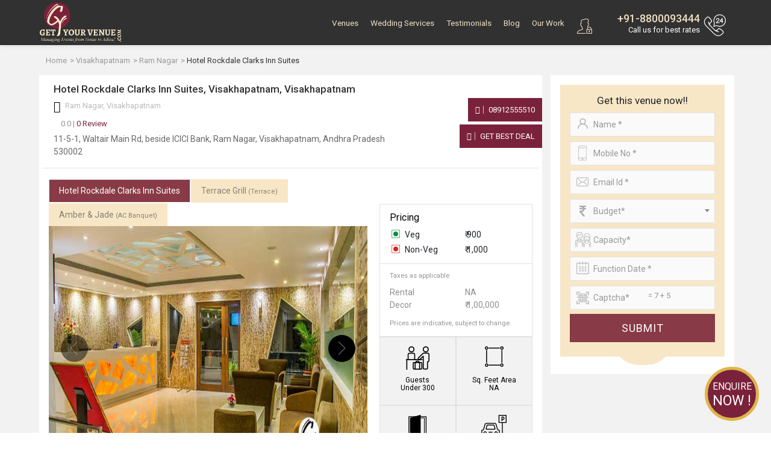

--- FILE ---
content_type: text/html; charset=UTF-8
request_url: https://www.getyourvenue.com/venue/hotel-rockdale-clarks-inn-suites-ram-nagar-visakhapatnam-wedding/
body_size: 29220
content:

<!DOCTYPE html>
<html lang="en">
<head>
    <meta charset="utf-8">
    <meta http-equiv="X-UA-Compatible" content="IE=edge">
    <meta name="viewport" content="width=device-width, initial-scale=1, maximum-scale=1, user-scalable=no">
    <meta name="description" content="Hotel Rockdale Clarks Inn Suites in Ram Nagar, Visakhapatnam is a Banquet Hall for wedding. Contact GetYourVenue for booking Hotel Rockdale Clarks Inn Suites or other wedding venues in Visakhapatnam.">
    <meta name="keywords" content="hotel rockdale clarks inn suites wedding venues in ram nagar visakhapatnam, hotel rockdale clarks inn suites banquet hall in ram nagar visakhapatnam for marriage, hotel rockdale clarks inn suites marriage hall in ram nagar visakhapatnam with price, hotel rockdale clarks inn suites banquet hall in ram nagar visakhapatnam with rates">
    <title>Hotel Rockdale Clarks Inn Suites in Ram Nagar, Visakhapatnam - Check Prices, Photos, Reviews by GYV </title>



<!-- Google Tag Manager -->
<script>(function(w,d,s,l,i){w[l]=w[l]||[];w[l].push({'gtm.start':
new Date().getTime(),event:'gtm.js'});var f=d.getElementsByTagName(s)[0],
j=d.createElement(s),dl=l!='dataLayer'?'&l='+l:'';j.async=true;j.src=
'https://www.googletagmanager.com/gtm.js?id='+i+dl;f.parentNode.insertBefore(j,f);
})(window,document,'script','dataLayer','GTM-MJJX864');</script>

<!-- Global site tag (gtag.js) - Google Ads: 801915940 -->

<!-- End Google Tag Manager -->
	<meta name="robots" content="NOODP">
    <!-- Get Revenue style.css -->
    <link rel="stylesheet" type="text/css" href="https://www.getyourvenue.com/assets/css/style.css">
	<!-- favicon icon -->
    <link rel="shortcut icon" href="https://www.getyourvenue.com/images/favicon.png" type="image/x-icon">
    <!-- HTML5 shim and Respond.js for IE8 support of HTML5 elements and media queries -->
    <!-- WARNING: Respond.js doesn't work if you view the page via file:// -->
    <!--[if lt IE 9]>
      <script src="https://oss.maxcdn.com/html5shiv/3.7.2/html5shiv.min.js"></script>
      <script src="https://oss.maxcdn.com/respond/1.4.2/respond.min.js"></script>
    <![endif]-->
		
		
	<meta name="google-site-verification" content="a_KzEilLxlxP7goPUJpMhAbAjsEOy1O6Fbi4rkQMB0c" />
		
		
		
		<link rel="canonical" href="https://www.getyourvenue.com/venue/hotel-rockdale-clarks-inn-suites-ram-nagar-visakhapatnam-wedding/" />
		

			<meta property="og:url" content="https://www.getyourvenue.com/venue/hotel-rockdale-clarks-inn-suites-ram-nagar-visakhapatnam-wedding/" />
		<meta property="og:type" content="website" />
		<meta property="og:image" content="https://www.getyourvenue.com/images/new-images/slider/bg10.jpg" />
		<meta property="og:title" content="Hotel Rockdale Clarks Inn Suites in Ram Nagar, Visakhapatnam - Check Prices, Photos, Reviews by GYV" />
		<meta property="og:description" content="Hotel Rockdale Clarks Inn Suites in Ram Nagar, Visakhapatnam is a Banquet Hall for wedding. Contact GetYourVenue for booking Hotel Rockdale Clarks Inn Suites or other wedding venues in Visakhapatnam." />
		<meta property="og:site_name" content="GetYourVenue" />
		
		
	<meta name="p:domain_verify" content="942b2d513dbad06c337d654fe4cda252"/>
	
	<meta name="geo.region" content="IN-DL" />
	<meta name="geo.placename" content="New Delhi" />
	<meta name="geo.position" content="28.481655;77.187286" />
	<meta name="ICBM" content="28.481655, 77.187286" />
	
	
<!-- Start of Zendesk Widget script -->
<script id="ze-snippet" src="https://static.zdassets.com/ekr/snippet.js?key=2f153581-faf7-4350-8723-252a595c7ed0"> </script>
<!-- End of Zendesk Widget script -->
<script src="https://ajax.googleapis.com/ajax/libs/jquery/3.2.1/jquery.min.js"></script>
<script>
$(document).ready(function(){
     $(document).bind("contextmenu",function(e){
        return false;
    });
});
</script>
<!-- gtag script start -->
<!-- gtag script end -->


<script data-ad-client="ca-pub-8071977164360757" async src="https://pagead2.googlesyndication.com/pagead/js/adsbygoogle.js"></script>


<!-- Google tag (gtag.js) -->
<script async src="https://www.googletagmanager.com/gtag/js?id=AW-11490709743"></script>
<script>
  window.dataLayer = window.dataLayer || [];
  function gtag(){dataLayer.push(arguments);}
  gtag('js', new Date());

  gtag('config', 'AW-11490709743');
</script>  
<style>
#wrapper{background:#f2f2f2;}

.ovr{position:absolute;background:rgba(0,0,0,0.7);top:0;left:0;right:0;bottom:0;display:flex;z-index:9;flex-direction:column;align-items:center;justify-content:center;}
.ovr .btn{background: red !important;border-radius: 0 !important;padding: 10px 16px !important;}
#sidebar {padding: 0 0 0 10px;width: 315px;}
 
.collapsing{/*display:none !important;*/}
.form-control:disabled, .form-control[readonly] {background-color:#fff;opacity:1;box-shadow: none !important;outline: none;border-color:#dbdbdb;color:#72787d;}
.tp-page-head .page-header h1 {font-size: 45px;}
select option:hover {background:#ddd;}
 

 
@media (min-width:768px) and (max-width: 991.98px) { 
 #listing #sidebar {
     padding: 0 0 0 10px;
    width: 280px !important;
	display: block !important;
}
}
@media (max-width: 767.98px) { 
 #sidebar{padding:0;width:100%;margin:0;}
.tp-page-head .page-header h1, .tp-page-head .page-header p {font-size:1.3rem !important;}
.contact-box.contact-box-mview { text-align: center!important;  margin-bottom: 20px;}
section.form-bottom.nd.form-b-mview { padding-top:30px;}

}

@media (min-width: 1200px) {
.form-group {margin-bottom:8px;}
input, input[type="text"], input[type="password"], input[type="email"], input[type="number"], textarea, select {margin: 0 0 8px;height:38px !important;}

}
@media (min-width: 1600px) and (max-width: 1899px) {
.form-group {margin-bottom:8px;}
input, input[type="text"], input[type="password"], input[type="email"], input[type="number"], textarea, select {margin: 0 0 8px;height:38px !important;}
}
#video-play{display:none;}
.videoWrapper {float: none;clear: both;width: 100%;position: relative;padding-bottom: 56.25%;padding-top: 25px;height: 0;}
.videoWrapper iframe {position: absolute;top: 0;left: 0;width: 100%;height: 100%;}
.videowrapper {float: none;clear: both;width: 100%;position: relative;padding-bottom: 56.25%;padding-top: 25px;height: 0;}
.videowrapper iframe {position: absolute;top: 0;left: 0;width: 100%;height: 100%;}

</style>

</head>

<body>


<!-- Wrapper -->
<div id="wrapper" class="vd-page">
<!-- Google Tag Manager (noscript) -->
<noscript><iframe src="https://www.googletagmanager.com/ns.html?id=GTM-MJJX864"
height="0" width="0" style="display:none;visibility:hidden"></iframe></noscript>
<!-- End Google Tag Manager (noscript) -->





<style>
#ddivseach ul::-webkit-scrollbar, #ddivseachjaipur ul::-webkit-scrollbar {
-webkit-appearance: none;
}

#ddivseach ul::-webkit-scrollbar:vertical, #ddivseachjaipur ul::-webkit-scrollbar:vertical {
width: 8px;
}

#ddivseach ul::-webkit-scrollbar:horizontal, #ddivseachjaipur ul::-webkit-scrollbar:horizontal {
height: 12px;
}

#ddivseach ul::-webkit-scrollbar-thumb, #ddivseachjaipur ul::-webkit-scrollbar-thumb {
background-color: rgba(0, 0, 0, .5);
border-radius: 10px;
border: 1px solid #ffffff;
}

#ddivseach ul::-webkit-scrollbar-track, #ddivseachjaipur ul::-webkit-scrollbar-track {
border-radius: 10px; 
background-color: rgba(0, 0, 0, .2); 
}


</style>












<!-- Header Container
================================================== -->
<header id="header-container">

<!-- Header -->
<div id="header">
<div id="top-row">
<div class="container">
<div class="row">
<div class="left-side col">
<!-- Logo -->
<div id="logo">
<a href="https://www.getyourvenue.com/"><img class="logo-main" src="https://www.getyourvenue.com/images/new-images/logo-white.png" alt="Get Your Venue"><img class="logo-sticky" src="https://www.getyourvenue.com/images/new-images/logo-white.png" alt="Get Your Venue"></a>
</div>

<!-- Mobile Navigation -->
<div class="mmenu-trigger">
<button class="hamburger hamburger--collapse" type="button">
<span class="hamburger-box">
<span class="hamburger-inner"></span>
</span>
</button>
</div>


<div class="clearfix"></div>


</div>


<div class="col">
<nav class="login-box float-right">

<ul>
<a class="popup-with-zoom-anim user-search-mb mr-2" href="#small-dialog"><i class="sprite user-search"></i></a>
<div id="gmaillogindiv" style="display: inline;" >
<a class="popup-with-zoom-anim mbx" href="#sign-in-dialog"><i class="sprite user-login"></i></a><li class="d-none d-lg-inline-block"><a class="popup-with-zoom-anim" href="#sign-in-dialog" id="login"></a><a class="popup-with-zoom-anim" href="#sign-up-dialog" id="login"></a></li></div>

<div class="right-side">
<a href="tel:8800093444"><i></i></a>
<h4><a href="tel:8800093444"> +91-8800093444</a></h4>
<small class="callme"> Call Now</small>
<small class="call-tag"> Call us for best rates</small>
</div>

</ul>






</nav>
<!-- Main Navigation -->
<nav id="navigation" class="style-1">


<ul id="responsive">

<li class="login-mb-btn"><a id="login-fire-mb" class="popup-with-zoom-anim" href="#sign-in-dialog">Login</a></li>
<li><a  href="https://www.getyourvenue.com/wedding-venue">Venues</a>
<div class="mega-menu mobile-styles three-columns">
<div class="mega-menu-section">
<ul>
<li class="mega-menu-headline wide"><a href="https://www.getyourvenue.com/popular-choices">Popular Choices  </a></li>
<li><a href="https://www.getyourvenue.com/popular-choices/wedding-venues-in-nh8-pushpanjali">NH-8, Pushpanjali & Dwarka</a></li><li><a href="https://www.getyourvenue.com/popular-choices/wedding-venues-in-chhatarpur-mg-road">Chhatarpur & MG Road</a></li><li><a href="https://www.getyourvenue.com/popular-choices/wedding-venues-in-gt-karnal-road">GT Karnal Road</a></li><li><a href="https://www.getyourvenue.com/popular-choices/wedding-venues-in-5-star-banquet-halls">5-Star Banquet Halls</a></li><li><a href="https://www.getyourvenue.com/popular-choices/wedding-venues-in-mundka-rohtak-road">Mundka & Rohtak Road</a></li><li><a href="https://www.getyourvenue.com/popular-choices/wedding-venues-in-kirti-nagar-rama-road">Kirti Nagar & Rama Road</a></li><li><a href="https://www.getyourvenue.com/popular-choices/wedding-venues-in-vaishali-extn-vasundhara">Vaishali Extn. & Vasundhara</a></li><li><a href="https://www.getyourvenue.com/popular-choices/wedding-venues-in-atul-kataria-sheetla-mata-road">Atul Kataria & Sheetla Mata Road</a></li><li><a href="https://www.getyourvenue.com/popular-choices/wedding-venues-in-delhi-ncr">Delhi-NCR</a></li><li><a href="https://www.getyourvenue.com/popular-choices/wedding-venues-in-kapashera/">Wedding Venues In Kapashera</a></li></ul>
</div>

<div class="mega-menu-section">
<ul>
<li class="mega-menu-headline"><a href="https://www.getyourvenue.com/venue-region">Venue By Region</a></li>
<li><a href="https://www.getyourvenue.com/wedding-venues-north-delhi">North Delhi</a></li><li><a href="https://www.getyourvenue.com/wedding-venues-south-delhi">South Delhi</a></li><li><a href="https://www.getyourvenue.com/wedding-venues-east-delhi">East Delhi</a></li><li><a href="https://www.getyourvenue.com/wedding-venues-west-delhi">West Delhi</a></li><li><a href="https://www.getyourvenue.com/wedding-venues-central-delhi">Central Delhi</a></li><li><a href="https://www.getyourvenue.com/wedding-venues-ghaziabad">Ghaziabad</a></li><li><a href="https://www.getyourvenue.com/wedding-venues-noida">Noida</a></li><li><a href="https://www.getyourvenue.com/wedding-venues-gurgaon">Gurgaon</a></li><li><a href="https://www.getyourvenue.com/wedding-venues-faridabad">Faridabad</a></li><li><a href="https://www.getyourvenue.com/wedding-venues-delhi-jaipur-highway">Delhi-Jaipur Highway</a></li><li><a href="https://www.getyourvenue.com/wedding-venues-dwarka-expressway">Dwarka Expressway</a></li></ul>
</div>

<div class="mega-menu-section">
<ul>
<li class="mega-menu-headline"><a href="https://www.getyourvenue.com/venue-category">Venue Categories</a></li>
<li><a href="https://www.getyourvenue.com/destination-weddings-in-delhi">Destination Weddings</a></li><li><a href="https://www.getyourvenue.com/wedding-farmhouses-in-delhi">Wedding Farmhouses</a></li><li><a href="https://www.getyourvenue.com/banquet-halls-in-delhi">Banquet Halls</a></li><li><a href="https://www.getyourvenue.com/wedding-pandals-in-delhi">Wedding Pandals</a></li><li><a href="https://www.getyourvenue.com/motels-and-resorts-in-delhi">Motels & Resorts</a></li><li><a href="https://www.getyourvenue.com/pool-party-venues-in-delhi">Pool Party Venues</a></li><li><a href="https://www.getyourvenue.com/birthday-party-venues-in-delhi">Birthday Party Venues</a></li><li><a href="https://www.getyourvenue.com/wedding-tents-in-delhi">Wedding Tents</a></li><li><a href="https://www.getyourvenue.com/lounge-in-delhi">Lounge</a></li><li><a href="https://www.getyourvenue.com/bar-in-delhi">Bar</a></li><li><a href="https://www.getyourvenue.com/restaurant-in-delhi">Restaurant</a></li><li><a href="https://www.getyourvenue.com/cafe-in-delhi">Cafe</a></li></ul>
</div>

</div>
</li>

<li><a  href="https://www.getyourvenue.com/allied-services">Wedding Services</a>
<div class="mega-menu mobile-styles two-columns with-icon">

<div class="mega-menu-section">
<ul>
<li><a href="https://www.getyourvenue.com/allied-services/wedding-decorators-in-delhi"><i class="sprite wed1"></i>Wedding Decor</a></li>
<li><a href="https://www.getyourvenue.com/allied-services/wedding-planners-delhi"><i class="sprite wed2"></i>Wedding Planning</a></li>
<li><a href="https://www.getyourvenue.com/allied-services/wedding-photographers-delhi-ncr"><i class="sprite wed3"></i> Wedding Photography</a></li>
<li><a href="https://www.getyourvenue.com/allied-services/wedding-caterers-in-delhi"><i class="sprite wed4"></i>Catering Services</a></li>
<li><a href="https://www.getyourvenue.com/allied-services/dj-and-entertainment-delhi"><i class="sprite wed12"></i>DJ & Entertainment</a></li>
</ul>
</div>

<div class="mega-menu-section">
<ul>
<li><a href="https://www.getyourvenue.com/allied-services/bridal-makeup-delhi"><i class="sprite wed6"></i>Bridal Makeup</a></li>
<li><a href="https://www.getyourvenue.com/allied-services/bridal-mehndi-delhi"><i class="sprite wed7"></i>Bridal Mehndi</a></li>
<li><a href="https://www.getyourvenue.com/allied-services/band-ghori-baggi"><i class="sprite wed8"></i>Band, Ghoriwaala, Baggi</a></li>
<li><a href="https://www.getyourvenue.com/allied-services/bridal-and-groom-wears"><i class="sprite wed14"></i>Bridal & Groom Wear</a></li>
<li><a href="https://www.getyourvenue.com/allied-services/wedding-invitation-cards-delhi"><i class="sprite wed18"></i>Wedding Cards & Favors</a></li>
</ul>
</div>
</div>
</li>

<!--
<li><a  href="https://www.getyourvenue.com/functions"> Functions </a>
<div class="mega-menu mobile-styles two-columns  with-icon">
<div class="mega-menu-section">
<ul>
<li class="mega-menu-headline"><a href="https://www.getyourvenue.com/social-function">social</a></li>
<li><a href="https://www.getyourvenue.com/functions/social/wedding-functions"><i class="sprite cp1"></i> Wedding Function </a></li>
<li><a href="https://www.getyourvenue.com/functions/social/sangeet-functions"><i class="sprite cp2"></i> Sangeet Function</a></li>
<li><a href="https://www.getyourvenue.com/functions/social/cocktail-functions"><i class="sprite cp3"></i> Cocktail Function</a></li>
<li><a href="https://www.getyourvenue.com/functions/social/mehndi-function"><i class="sprite cp4"></i> Mehndi Function</a></li>
<li><a href="https://www.getyourvenue.com/functions/social/birthdays"><i class="sprite cp5"></i> Birthdays</a></li>
<li><a href="https://www.getyourvenue.com/functions/social/religious-functions"><i class="sprite cp6"></i> Religious Function</a></li>
<li><a href="https://www.getyourvenue.com/functions/social/anniversary-functions"><i class="sprite cp7"></i> Anniversary Function </a></li>
</ul>
</div>

<div class="mega-menu-section">
<ul>
<li class="mega-menu-headline"><a href="https://www.getyourvenue.com/corporate-function">Corporate</a></li>

<li><a href="https://www.getyourvenue.com/functions/corporate/product-launch"><i class="sprite cp8"></i> Product launch</a></li>
<li><a href="https://www.getyourvenue.com/functions/corporate/annual-general-meetings"><i class="sprite cp9"></i> Annual General Meeting</a></li>
<li><a href="https://www.getyourvenue.com/functions/corporate/cultural-celebrations"><i class="sprite cp10"></i> Cultural Celebration</a></li>
<li><a href="https://www.getyourvenue.com/functions/corporate/family-day"><i class="sprite cp11"></i> Family Day</a></li>
<li><a href="https://www.getyourvenue.com/functions/corporate/appreciation-events"><i class="sprite cp12"></i> Appreciation Event</a></li>
<li><a href="https://www.getyourvenue.com/functions/corporate/milestone-celebrations"><i class="sprite cp13"></i> Milestone Celebration</a></li>
<li><a href="https://www.getyourvenue.com/functions/corporate/exhibitions"><i class="sprite cp14"></i> Exhibitions</a></li>
</ul>
</div>
</div>
</li>
-->

<li><a  href="https://www.getyourvenue.com/testimonials">Testimonials</a></li>
<li><a  href="https://www.getyourvenue.com/blog">Blog</a></li>
<li><a  href="https://www.getyourvenue.com/our-work">Our Work</a></li>
<!--<li><a  href="https://www.getyourvenue.com/about-us">About Us </a>
<ul>
<li><a href="https://www.getyourvenue.com/why-us"><i class="sprite about1"></i> Why us</a></li>
<li><a href="https://www.getyourvenue.com/our-history"><i class="sprite about2"></i> Our History</a></li>

</ul>

</li>-->
<!--<li><a  href="https://www.getyourvenue.com/contact-us">Contact Us</a></li>-->

</ul>
</nav>

<!--
<div class="rgselect">
<select onchange="location = this.value;" class="select2">
<option value="https://www.getyourvenue.com/" selected >New Delhi</option>
<option value="https://www.getyourvenue.com/wedding-venues-in-jaipur"   >Jaipur</option>
<option value="https://www.getyourvenue.com/homechandigarh"   >Chandigarh</option>
<option value="https://www.getyourvenue.com/homemumbai"   >Mumbai</option>
<option value="https://www.getyourvenue.com/homeudaipur"   >Udaipur</option>
</select>
</div>
-->

<div class="clearfix"></div>
</div>

</div>
</div>
</div>


<!-- Header / End -->

</header>
<div class="clearfix"></div>
<!-- Header Container / End -->
<script>
var base_url = 'https://www.getyourvenue.com/';
function fill(Value)
{
jQuery('#vanuename').val(Value);
jQuery('#ddivseach').hide();
jQuery('#vanuenamejaipur').val(Value);
jQuery('#ddivseachjaipur').hide();
jQuery('#vanuenamechandigarh').val(Value);
jQuery('#ddivseachchandigarh').hide();
jQuery('#vanuenamemumbai').val(Value);
jQuery('#ddivseachmumbai').hide();
jQuery('#vanuenameudaipur').val(Value);
jQuery('#ddivseachudaipur').hide();
}

function change()
{

var name = jQuery('#vanuename').val();
if(name=="")
{
jQuery("#ddivseach").html("");
jQuery("#ddivseach").hide();
}
else
{
jQuery.ajax({
type: "POST",
url: "https://www.getyourvenue.com/autosearch.php/",
data: "name="+ name ,
success: function(html){
jQuery("#ddivseach").html(html).show();
jQuery("#ddivoptions").hide();
}
});
}
}
function changejaipur()
{

var name = jQuery('#vanuenamejaipur').val();
if(name=="")
{
jQuery("#ddivseachjaipur").html("");
jQuery("#ddivseachjaipur").hide();
}
else
{
jQuery.ajax({
type: "POST",
url: "https://www.getyourvenue.com/autosearchjaipur.php/",
data: "name="+ name ,
success: function(html){
jQuery("#ddivseachjaipur").html(html).show();
jQuery("#ddivoptionsjaipur").hide();
}
});
}
}
function changechandigarh()
{

var name = jQuery('#vanuenamechandigarh').val();
if(name=="")
{
jQuery("#ddivseachchandigarh").html("");
jQuery("#ddivseachchandigarh").hide();
}
else
{
jQuery.ajax({
type: "POST",
url: "https://www.getyourvenue.com/autosearchchandigarh.php/",
data: "name="+ name ,
success: function(html){
jQuery("#ddivseachchandigarh").html(html).show();
jQuery("#ddivoptionschandigarh").hide();
}
});
}
}
function changemumbai()
{

var name = jQuery('#vanuenamemumbai').val();
if(name=="")
{
jQuery("#ddivseachmumbai").html("");
jQuery("#ddivseachmumbai").hide();
}
else
{
jQuery.ajax({
type: "POST",
url: "https://www.getyourvenue.com/autosearchmumbai.php/",
data: "name="+ name ,
success: function(html){
jQuery("#ddivseachmumbai").html(html).show();
jQuery("#ddivoptionsmumbai").hide();
}
});
}
}

function changeudaipur()
{

var name = jQuery('#vanuenameudaipur').val();
if(name=="")
{
jQuery("#ddivseachudaipur").html("");
jQuery("#ddivseachudaipur").hide();
}
else
{
jQuery.ajax({
type: "POST",
url: "https://www.getyourvenue.com/autosearchudaipur.php/",
data: "name="+ name ,
success: function(html){
jQuery("#ddivseachudaipur").html(html).show();
jQuery("#ddivoptionsudaipur").hide();
}
});
}
}

/* function validate(){
var vanuename = document.getElementById("vanuename").value;
var region = document.getElementById("region").value;
var drpvenuetype = document.getElementById("drpvenuetype").value;
var drpcategory = document.getElementById("drpcategory").value;

if(vanuename == "" && region == "" && drpvenuetype == "" && drpcategory == ""){
alert("All fields are required!");
return false;
}
else{
document.getElementById("firstForm").submit;
}
} */

</script>

 
<div class="breadcrumb-wrap">
<div class="container">
 <div class="breadcrumb-styled">
 <div class="row tiny-gutter">
 
<!-- 
<div class="col-auto">
	<a href="https://www.getyourvenue.com/"><i></i></a>
 </div>
-->
 
 <div class="col">
 <div class="align-middle">
<ol itemscope="" itemtype="https://schema.org/BreadcrumbList" class="breadcrumb">
	<li itemprop="itemListElement" itemscope="" itemtype="https://schema.org/ListItem">
	<a itemtype="https://schema.org/Thing" itemprop="item" href="https://www.getyourvenue.com/">
	<span itemprop="name">Home</span>
	</a>
	<meta itemprop="position" content="1">
	</li>
		<li itemprop='itemListElement' itemscope='' itemtype='http://schema.org/ListItem'>
			  <a itemtype='http://schema.org/Thing' itemprop='item' href='https://www.getyourvenue.com/visakhapatnam/local-area/'><span itemprop='name'>Visakhapatnam</span></a>
			  <meta itemprop='position' content='2'>
		  </li>
		  <li itemprop='itemListElement' itemscope='' itemtype='http://schema.org/ListItem'>
			  <a itemtype='http://schema.org/Thing' itemprop='item' href='https://www.getyourvenue.com/visakhapatnam/local-area/ram-nagar-wedding-venues/'><span itemprop='name'>Ram Nagar</span></a>
			  <meta itemprop='position' content='3'>
		  </li>
		  <li itemprop='itemListElement' itemscope itemtype='https://schema.org/ListItem' class='active' >
			  <a itemtype='https://schema.org/Thing' itemprop='item' ><span itemprop='name'>Hotel Rockdale Clarks Inn Suites</span></a>
			  <meta itemprop='position' content='4' />
		  </li>	</ol>


 </div>
 </div>
 
 </div>
</div>
</div>
</div>
<section id="listing" class="less-padding pt-0 sidebar-fix pb-3 " style="padding-top:0 !important;">
<div class="container">
<div class="row tiny-gutter" id="content-with-sidebar">
<div id="content-inner" class="col-md-9">
<div class="pl-3 pr-3 bg-white">
<div class="row">
<div class="col-12 ">
<h1 class="heading-style1 pt-3 pb-1">
Hotel Rockdale Clarks Inn Suites, Visakhapatnam, Visakhapatnam</h1> 
<p class="map-address pl-2 mb-0"><i class="fa fa-map-marker"></i> Ram Nagar,  Visakhapatnam</p>

</div>

<!--
<div class="col-4">

<div class="bs-r pt-2  float-right">
<span title="Total Views" >
<i class="b1"></i> 935</span>
<span title="Enquiries" ><i class="b2"></i> 0 </span>
</div>

</div>
-->

</div>
<div class="row less-gutter dtaddrbox mb-3" >
<div class="col-md-9">
<input type="hidden" id="venueid" value="2689" >
<div class="review-box">
<div class="rating mr-15">
<div class="top-rating-wrap"><div id="schema2" class="top-rating2" ></div></div>
</div>
<div class="review">
 
<a href="#" onclick="call_swal()"><span class="text-grey">0.0 | </span>0 Review</a>

</div>

</div>


<p class="mb-0 mt-1 f-14px pl-2 pb-3">11-5-1, Waltair Main Rd, beside ICICI Bank, Ram Nagar, Visakhapatnam, Andhra Pradesh 530002</p>
</div>
<div class="col-md-3  col-xxl-2 offset-xxl-1 pl-0 align-self-center d-none d-md-block">

<div class="contact-box text-right contact-box-mview">
		<a class="green-btn btn" href="tel:08912555510"><i class="fa fa-phone"></i> 08912555510 </a>
		<a class="green-btn btn popup-with-zoom-anim" href="#inq-main-dialog"><i class="fa fa-thumbs-up"></i> Get Best Deal </a>


</div>
</div>
<div class="col-md-12 d-md-none">
<div class="row less-gutter">
<div class="col-6"><a class="btn popup-with-zoom-anim send-msg" href="#inq-main-dialog"><i class="fa fa-envelope"></i> Send Message </a></div>
<div class="col-6"><a class="btn call-now" href="tel:08800093444"><i class="fa fa-phone"></i> Call Now</a></div>
</div>
</div>

</div>

	 
	 			 
				 
				 <div class="tabs-style-1">


<!-- Nav tabs -->
<div class="row">
<div class="col-md-8">
<ul class="nav nav-tabs" id="listing-tabs" role="tablist">
<li class="nav-item"><a class="nav-link active" id="tab1" data-toggle="tab" href="#tabs-data-1" role="tab" aria-controls="home" aria-selected="true">Hotel Rockdale Clarks Inn Suites</a></li>

  <li class="nav-item"><a class="nav-link" id="tab1" data-toggle="tab" href="#tabs-data-2" role="tab" aria-controls="home" aria-selected="true">Terrace Grill <small class="f-11px" >(Terrace)</small></a></li>
  <li class="nav-item"><a class="nav-link" id="tab1" data-toggle="tab" href="#tabs-data-3" role="tab" aria-controls="home" aria-selected="true">Amber & Jade <small class="f-11px" >(AC Banquet)</small></a></li>
  
</ul>
</div>
</div>
<!-- Tab panes -->
<div class="tab-content">

<!-- Nav tabs -->
<div class="tab-pane active" id="tabs-data-1" role="tabpanel" aria-labelledby="home-tab">

<div class="bg-white">
<div class="row less-gutter">
<div class="col-md-7 col-lg-8 col-xxl-9">
<div class="owl-carousel owl-theme style3 tabs-slider mb-3">
   <div><a href="https://www.getyourvenue.com/uploads/venue-images/2689/venueimage1.jpg" data-effect="mfp-zoom-in" title=""><img class="owl-lazy" alt="Hotel Rockdale Clarks Inn Suites in Ram Nagar, Visakhapatnam - Check Prices, Photos, Reviews by GYV" src="https://www.getyourvenue.com/images/blank.jpg" data-src="https://www.getyourvenue.com/uploads/venue-images/2689/venueimage1.jpg" title=""></a></div>
    <div><a href="https://www.getyourvenue.com/uploads/venue-images/2689/venueimage2.jpg" data-effect="mfp-zoom-in" title=""><img class="owl-lazy" alt="Hotel Rockdale Clarks Inn Suites in Ram Nagar, Visakhapatnam - Check Prices, Photos, Reviews by GYV" src="https://www.getyourvenue.com/images/blank.jpg" data-src="https://www.getyourvenue.com/uploads/venue-images/2689/venueimage2.jpg" title=""></a></div>
    <div><a href="https://www.getyourvenue.com/uploads/venue-images/2689/venueimage3.jpg" data-effect="mfp-zoom-in" title=""><img class="owl-lazy" alt="Hotel Rockdale Clarks Inn Suites in Ram Nagar, Visakhapatnam - Check Prices, Photos, Reviews by GYV" src="https://www.getyourvenue.com/images/blank.jpg" data-src="https://www.getyourvenue.com/uploads/venue-images/2689/venueimage3.jpg" title=""></a></div>
    <div><a href="https://www.getyourvenue.com/uploads/venue-images/2689/venueimage4.jpg" data-effect="mfp-zoom-in" title=""><img class="owl-lazy" alt="Hotel Rockdale Clarks Inn Suites in Ram Nagar, Visakhapatnam - Check Prices, Photos, Reviews by GYV" src="https://www.getyourvenue.com/images/blank.jpg" data-src="https://www.getyourvenue.com/uploads/venue-images/2689/venueimage4.jpg" title=""></a></div>
                   <!-- first image repeat -->
     <div>
  <div class="ovr">
  <p class="text-white bold f-18px mb-2 text-center">Book this venue now to avail upto 30% off on Decor !!! </p>
  <a href="#inq-main-dialog" class="btn btn-danger popup-with-zoom-anim">Book Now</a>
  </div>
  <a href="https://www.getyourvenue.com/uploads/venue-images/2689/venueimage1.jpg" data-effect="mfp-zoom-in" title="">
  <img class="owl-lazy" alt="Hotel Rockdale Clarks Inn Suites in Ram Nagar, Visakhapatnam - Check Prices, Photos, Reviews by GYV" src="https://www.getyourvenue.com/images/blank.jpg" data-src="https://www.getyourvenue.com/uploads/venue-images/2689/venueimage1.jpg" title=" ">
  </a>
  </div>
                     
</div>
</div>
<div class="col-md-5 col-lg-4 col-xxl-3">
<div class="venu-left-con">

<h2 class="pl-3 pt-1"> Pricing </h2>
<div class="pricing-content pb-2">
<div class="pl-3 pr-3 dtaddrbox pb-2">
<div class="row mb-1">
<div class="col-6">
<span class="veg"> Veg</span>
 </div>
 <div class="col-6">
<span id="vegpricebottom2" class="text-left">&#8377; 900</span>
</div>
</div>
<div class="row mb-1">
<div class="col-6">
<span class="non-veg"> Non-Veg</span>
</div>
<div class="col-6">
 <span id="nonvegpricebottom2" class="text-left">&#8377; 1,000</span> 
 </div>
 </div>
 </div>
 <div class="pt-2 pl-3 pr-3 pb-1 text-grey">
<p class="mb-2"><small>Taxes as applicable </small></p>
<div class="row mb-0 text-dark">
<div class="col-6">
Rental </div>
<div class="col-6">
 <span id="bottomrentalvalue1" >NA</span></div>
 </div>
 <div class="row mb-2 text-dark">
 <div class="col-6">
Decor</div>
<div class="col-6"> <span id="bottomdecorvalue1" >&#8377; 1,00,000</span> </div> 
</div>
<p class="mb-0"><small>Prices are indicative, subject to change.</small></p>
</div>
</div> 
</div> 
<div id="detailsdivids">
<div class="row no-gutters"> 
<div class="col-6">  
<div class="sqft">
<div class="sqft-img"> <img src="[data-uri]"> </div>
<div class="sq-feet-text"> Guests  </div> 
<div class="sq-feet-area-text"> <span class="guest-p-span" id="capacitytopid">Under 300</span></div> 
</div> 
</div>
<div class="col-6">
<div class="sqft">   
<div class="sqft-img"><img src="[data-uri]"> </div> 
<div class="sq-feet-text">  Sq. Feet Area  </div> 
<div class="sq-feet-area-text"><span class="guest-p-span" id="sq-feet-area">   NA  </span> </div> 
</div> 
</div>
</div>

<div class="row no-gutters"> 
<div class="col-6">  
<div class="sqft">
<div class="sqft-img avi-room">   <img src="[data-uri]" class="avi-room-class"> </div> 
<div class="sq-feet-text avi-fix">Rooms <span style="font-size: 13px!important;font-weight: 400">&nbsp;</span></div> 
<div class="sq-feet-area-text avi-fix"><i class='fa fa-inr'></i>3,000</div> 
</div> 
</div>

<div class="col-6 ">   
<div class="sqft">
<div class="sqft-img">  <img src="[data-uri]"> </div> 
<div class="sq-feet-text"> Parking   </div> 
<div class="sq-feet-area-text"> <span class="guest-p-span" id="parking">70</span></div> 
</div> 
</div>
</div>
</div>


</div>

</div>
 </div> 
  </div>


  <div class="tab-pane" id="tabs-data-2" role="tabpanel" aria-labelledby="home-tab">

<div class="bg-white">
<div class="row less-gutter">
<div class="col-md-7 col-lg-8 col-xxl-9">
<div class="owl-carousel owl-theme style3 tabs-slider mb-3 ">
  <div><a href="https://www.getyourvenue.com/uploads/venue-images/2689/1subvenue.jpg" data-effect="mfp-zoom-in" title=""><img class="owl-lazy" alt="Terrace Grill | Hotel Rockdale Clarks Inn Suites in Ram Nagar, Visakhapatnam - Check Prices, Photos, Reviews by GYV" src="https://www.getyourvenue.com/images/blank.jpg" data-src="https://www.getyourvenue.com/uploads/venue-images/2689/1subvenue.jpg" title=""></a></div>
   <div><a href="https://www.getyourvenue.com/uploads/venue-images/2689/1subvenue1.jpg" data-effect="mfp-zoom-in" title=""><img class="owl-lazy" alt="Terrace Grill | Hotel Rockdale Clarks Inn Suites in Ram Nagar, Visakhapatnam - Check Prices, Photos, Reviews by GYV" src="https://www.getyourvenue.com/images/blank.jpg" data-src="https://www.getyourvenue.com/uploads/venue-images/2689/1subvenue1.jpg" title=""></a></div>
                   </div>
</div>
<div class="col-lg-4 col-md-5 col-xxl-3">
<div class="venu-left-con">
<h2 class="pl-3 pt-1"> Pricing </h2>
 <div class="pricing-content pb-2">
 <div class="pl-3 pr-3 dtaddrbox pb-2">
<div class="row mb-1">
<div class="col-6">
<span class="veg"> Veg</span>
 </div>
 <div class="col-6 pl-0 pl-md-2">
<span id="vegpricebottom2" class="text-right">&#8377; 900 PP</span>
</div>
</div>
<div class="row mb-1">
<div class="col-6">
<span class="non-veg"> Non-Veg</span>
</div>
<div class="col-6  pl-0 pl-md-2">
 <span id="nonvegpricebottom2" class="text-right">&#8377; 1,000 PP</span> 
 </div>
 </div>
 </div>
 <div class="pt-2 pl-3 pr-3 pb-1 text-grey">
 
<p class="mb-2"><small>Taxes as applicable </small></p>
<div class="row text-dark">
<div class="col-6">
Rental </div>
<div class="col-5  pl-0 pl-md-2">
 <span id="bottomrentalvalue1" class="text-right">NA</span></div>
 </div>
 <div class="row mb-2 text-dark">
 <div class="col-6 ">
Decor</div>
<div class="col-5  pl-0 pl-md-2"> <span id="bottomdecorvalue1" class="text-right">NA</span> </div> 
</div>
<p class="mb-0"><small>Prices are indicative, subject to change.</small></p>
</div>
 


 
</div>

</div> 


<div id="detailsdivids">
<div class="row no-gutters"> 
<div class="col-6">  
<div class="sqft">
<div class="sqft-img"> <img src="[data-uri]"> </div>
<div class="sq-feet-text"> Guests  </div> 
<div class="sq-feet-area-text"> <span class="guest-p-span" id="capacitytopid">40</span></div> 
</div> 
</div>
<div class="col-6">
<div class="sqft">   
<div class="sqft-img"><img src="[data-uri]"> </div> 
<div class="sq-feet-text">  Sq.  Ft Area  </div> 
<div class="sq-feet-area-text"><span class="guest-p-span" id="sq-feet-area">   650  </span> </div> 
</div> 
</div>
<div class="col-6">  
<div class="sqft">
<div class="sqft-img avi-room">   <img src="[data-uri]" class="avi-room-class"> </div> 
<div class="sq-feet-text avi-fix">Rooms  <span style="font-size: 13px!important;font-weight: 400">69</span></div> 
<div class="sq-feet-area-text avi-fix">Price &nbsp;&nbsp;<i class="fa fa-inr"></i>3000 </div> 
</div> 
</div>

<div class="col-6 ">   
<div class="sqft">
<div class="sqft-img">  <img src="[data-uri]"> </div> 
<div class="sq-feet-text"> Parking   </div> 
<div class="sq-feet-area-text"> <span class="guest-p-span" id="parking">70</span></div> 
</div> 
</div>
</div>
</div>


</div>


</div>
 </div> 
  </div> 
  <div class="tab-pane" id="tabs-data-3" role="tabpanel" aria-labelledby="home-tab">

<div class="bg-white">
<div class="row less-gutter">
<div class="col-md-7 col-lg-8 col-xxl-9">
<div class="owl-carousel owl-theme style3 tabs-slider mb-3 ">
  <div><a href="https://www.getyourvenue.com/uploads/venue-images/2689/2subvenue.jpg" data-effect="mfp-zoom-in" title=""><img class="owl-lazy" alt="Amber & Jade | Hotel Rockdale Clarks Inn Suites in Ram Nagar, Visakhapatnam - Check Prices, Photos, Reviews by GYV" src="https://www.getyourvenue.com/images/blank.jpg" data-src="https://www.getyourvenue.com/uploads/venue-images/2689/2subvenue.jpg" title=""></a></div>
   <div><a href="https://www.getyourvenue.com/uploads/venue-images/2689/2subvenue1.jpg" data-effect="mfp-zoom-in" title=""><img class="owl-lazy" alt="Amber & Jade | Hotel Rockdale Clarks Inn Suites in Ram Nagar, Visakhapatnam - Check Prices, Photos, Reviews by GYV" src="https://www.getyourvenue.com/images/blank.jpg" data-src="https://www.getyourvenue.com/uploads/venue-images/2689/2subvenue1.jpg" title=""></a></div>
   <div><a href="https://www.getyourvenue.com/uploads/venue-images/2689/2subvenue2.jpg" data-effect="mfp-zoom-in" title=""><img class="owl-lazy" alt="Amber & Jade | Hotel Rockdale Clarks Inn Suites in Ram Nagar, Visakhapatnam - Check Prices, Photos, Reviews by GYV" src="https://www.getyourvenue.com/images/blank.jpg" data-src="https://www.getyourvenue.com/uploads/venue-images/2689/2subvenue2.jpg" title=""></a></div>
   <div><a href="https://www.getyourvenue.com/uploads/venue-images/2689/2subvenue3.jpg" data-effect="mfp-zoom-in" title=""><img class="owl-lazy" alt="Amber & Jade | Hotel Rockdale Clarks Inn Suites in Ram Nagar, Visakhapatnam - Check Prices, Photos, Reviews by GYV" src="https://www.getyourvenue.com/images/blank.jpg" data-src="https://www.getyourvenue.com/uploads/venue-images/2689/2subvenue3.jpg" title=""></a></div>
                 </div>
</div>
<div class="col-lg-4 col-md-5 col-xxl-3">
<div class="venu-left-con">
<h2 class="pl-3 pt-1"> Pricing </h2>
 <div class="pricing-content pb-2">
 <div class="pl-3 pr-3 dtaddrbox pb-2">
<div class="row mb-1">
<div class="col-6">
<span class="veg"> Veg</span>
 </div>
 <div class="col-6 pl-0 pl-md-2">
<span id="vegpricebottom2" class="text-right">&#8377; 900 PP</span>
</div>
</div>
<div class="row mb-1">
<div class="col-6">
<span class="non-veg"> Non-Veg</span>
</div>
<div class="col-6  pl-0 pl-md-2">
 <span id="nonvegpricebottom2" class="text-right">&#8377; 1,000 PP</span> 
 </div>
 </div>
 </div>
 <div class="pt-2 pl-3 pr-3 pb-1 text-grey">
 
<p class="mb-2"><small>Taxes as applicable </small></p>
<div class="row text-dark">
<div class="col-6">
Rental </div>
<div class="col-5  pl-0 pl-md-2">
 <span id="bottomrentalvalue1" class="text-right">NA</span></div>
 </div>
 <div class="row mb-2 text-dark">
 <div class="col-6 ">
Decor</div>
<div class="col-5  pl-0 pl-md-2"> <span id="bottomdecorvalue1" class="text-right">&#8377; 1,00,000</span> </div> 
</div>
<p class="mb-0"><small>Prices are indicative, subject to change.</small></p>
</div>
 


 
</div>

</div> 


<div id="detailsdivids">
<div class="row no-gutters"> 
<div class="col-6">  
<div class="sqft">
<div class="sqft-img"> <img src="[data-uri]"> </div>
<div class="sq-feet-text"> Guests  </div> 
<div class="sq-feet-area-text"> <span class="guest-p-span" id="capacitytopid">200</span></div> 
</div> 
</div>
<div class="col-6">
<div class="sqft">   
<div class="sqft-img"><img src="[data-uri]"> </div> 
<div class="sq-feet-text">  Sq.  Ft Area  </div> 
<div class="sq-feet-area-text"><span class="guest-p-span" id="sq-feet-area">   2,550  </span> </div> 
</div> 
</div>
<div class="col-6">  
<div class="sqft">
<div class="sqft-img avi-room">   <img src="[data-uri]" class="avi-room-class"> </div> 
<div class="sq-feet-text avi-fix">Rooms  <span style="font-size: 13px!important;font-weight: 400">69</span></div> 
<div class="sq-feet-area-text avi-fix">Price &nbsp;&nbsp;<i class="fa fa-inr"></i>3000 </div> 
</div> 
</div>

<div class="col-6 ">   
<div class="sqft">
<div class="sqft-img">  <img src="[data-uri]"> </div> 
<div class="sq-feet-text"> Parking   </div> 
<div class="sq-feet-area-text"> <span class="guest-p-span" id="parking">70</span></div> 
</div> 
</div>
</div>
</div>


</div>


</div>
 </div> 
  </div> 


		</div>	
		</div>	
</div>	 
	
   
	 
	 
	 
	 
<div id="insertform"></div>	 
	
<nav id="stickynav" class="mt-3">
<ul><li class="active"><a href="#scr-ovr">Overview </a></li><li><a href="#scr-abt">About</a></li><li><a href="#scr-sub">Sub Venues</a></li><li><a href="#scr-occ">Occasion</a></li><li><a href="#scr-map">Map</a></li><li><a href="#scr-faq">FAQs</a></li><li><a href="#scr-grw">Google Reviews</a></li></ul>
</nav>		 


	
	<div class="bg-white p-3 mb-3">
<div class="row jump" id="scr-ovr">
<div class="col-md-3">
<ul class="venu-overview-list list-styled-check sm">
		<li class="" > Food Provided by Venue </li>
		<li class="" > Outside Food Allowed </li>
		<li class="" > Outside Decor Allowed </li>
		<li class="" > Non-Veg Food Allowed </li>
</ul>
</div>
<div class="col-md-3">
<ul class="venu-overview-list list-styled-check sm">
		<li class="x"> Outside Alcohol Allowed </li>
		<li class="x"> Valet Parking </li>
		<li class=""> Baraat Allowed </li>
		<li class=""> Halls are Air Conditioned </li>
</ul>
</div>
<div class="col-md-3">
<ul class="venu-overview-list list-styled-check sm">
		<li class=""> Hawan Allowed </li>
		<li class=""> Decor Provided by Venue </li>
		<li class="x"> Music Allowed Till Late </li>
		<li class="x"> Fire Crackers Allowed </li>
</ul>
</div>

</div>
</div>	



	<div class="mb-3 bg-white p-3 jump" id="scr-abt">
	<h2 class="mb-2 heading-normal">About Hotel Rockdale Clarks Inn Suites</h2>
	<div class="">
	  <p> </p>
	</div>
	<div id="aboutus">
	<h3 class="mt-1 f-20px">Key Features</h3>
	<div class="address-venu-desc">
	<div class=" ">
		 	</div>
</div></div>

				
        </div> 
	  
	  
	<div class="bg-white p-3 mb-3 jump"  id="scr-occ">
<h2 class="heading-normal">Occasion </h2>
<div class="row">
<div class="col-md-3">
<ul class="venu-overview-list list-styled-check sm nobg">
</ul>
</div>
<div class="col-md-3">
<ul class="venu-overview-list list-styled-check sm nobg">
</ul>
</div>
<div class="col-md-3">
<ul class="venu-overview-list list-styled-check sm nobg">
</ul>
</div>

</div>
</div>	

	
<div class="contact-map bg-white p-2 mb-3 jump" id="scr-map"><iframe src="https://www.google.com/maps/embed?pb=!1m14!1m8!1m3!1d15202.396638478584!2d83.308313!3d17.716386!3m2!1i1024!2i768!4f13.1!3m3!1m2!1s0x0%3A0xf707a45b7ec93ae8!2sHotel%20Rockdale%20Clarks%20Inn%20Suites!5e0!3m2!1sen!2sin!4v1603343091021!5m2!1sen!2sin" width="100%" height="250" frameborder="0" style="border:0" allowfullscreen></iframe>
			
	<!-- Google Maps -->
	<div id="singleListingMap-container">
		<div id="singleListingMap" data-latitude="40.70437865245596" data-longitude="-73.98674011230469" data-map-icon="im im-icon-Map2"></div>
		</div>
	<!-- Google Maps / End -->
	
	
			</div> 
			
<div class="faq faq2 mb-3 jump" id="scr-faq">
<h3 class="heading-normal pt-3 pl-3"> FAQs</h3>

<div id="accordion" class="collapse-icon accordion-icon-rotate br-bottom pb-2">

				<div class="card">
<div class="card-header" id="hdr_1">

    <button class="btn btn-link " data-toggle="collapse" data-target="#hdrc_1" aria-expanded="true" aria-controls="hdr_1">
        <span class="icon gradient-crypto"></span>
         	How many sub-venues are there at this venue/property?    </button>

</div>
				
				
		<div id="hdrc_1" class="collapse show" aria-labelledby="hdr_1" data-parent="#accordion">
  <div class="card-body">
  <p class="pb-0">2</p>
  
  </div>
</div>
</div>		
				
								<div class="card">
<div class="card-header" id="hdr_2">

    <button class="btn btn-link collapsed" data-toggle="collapse" data-target="#hdrc_2" aria-expanded="false" aria-controls="hdr_2">
        <span class="icon gradient-crypto"></span>
         	What is the starting price of catering for vegetarian menu?    </button>

</div>
				
				
		<div id="hdrc_2" class="collapse " aria-labelledby="hdr_2" data-parent="#accordion">
  <div class="card-body">
 <p class="pb-0">&#8377;900</p>
 </div>
</div>
</div>		
				
								<div class="card">
<div class="card-header" id="hdr_3">

    <button class="btn btn-link collapsed" data-toggle="collapse" data-target="#hdrc_3" aria-expanded="false" aria-controls="hdr_3">
        <span class="icon gradient-crypto"></span>
        	What is the starting price of catering for non-vegetarian menu?    </button>

</div>
				
				
		<div id="hdrc_3" class="collapse " aria-labelledby="hdr_3" data-parent="#accordion">
  <div class="card-body">
 <p class="pb-0">&#8377;1,000</p>  
 </div>
</div>
</div>		
				
								<div class="card">
<div class="card-header" id="hdr_4">

    <button class="btn btn-link collapsed" data-toggle="collapse" data-target="#hdrc_4" aria-expanded="false" aria-controls="hdr_4">
        <span class="icon gradient-crypto"></span>
         	Is alcohol allowed in this venue?    </button>

</div>
				
				
		<div id="hdrc_4" class="collapse " aria-labelledby="hdr_4" data-parent="#accordion">
  <div class="card-body">
   <p class="pb-0">No</p>
</div>
</div>
</div>		
				
								<div class="card">
<div class="card-header" id="hdr_5">

    <button class="btn btn-link collapsed" data-toggle="collapse" data-target="#hdrc_5" aria-expanded="false" aria-controls="hdr_5">
        <span class="icon gradient-crypto"></span>
        	What is the rental cost for this venue?    </button>

</div>
				
				
		<div id="hdrc_5" class="collapse " aria-labelledby="hdr_5" data-parent="#accordion">
  <div class="card-body">
 <p class="pb-0">NA</p>  
 </div>
</div>
</div>		
				
								<div class="card">
<div class="card-header" id="hdr_6">

    <button class="btn btn-link collapsed" data-toggle="collapse" data-target="#hdrc_6" aria-expanded="false" aria-controls="hdr_6">
        <span class="icon gradient-crypto"></span>
        	What is the starting price for wedding decoration at this venue?   </button>

</div>
				
				
		<div id="hdrc_6" class="collapse " aria-labelledby="hdr_6" data-parent="#accordion">
  <div class="card-body">
 <p class="pb-0">&#8377;1,00,000</p>  
  </div>
</div>
</div>		
				
								<div class="card">
<div class="card-header" id="hdr_7">

    <button class="btn btn-link collapsed" data-toggle="collapse" data-target="#hdrc_7" aria-expanded="false" aria-controls="hdr_7">
        <span class="icon gradient-crypto"></span>
         	How many cars can it accommodate?    </button>

</div>
				
				
		<div id="hdrc_7" class="collapse " aria-labelledby="hdr_7" data-parent="#accordion">
  <div class="card-body">
 <p class="pb-0">70</p>
 </div>
</div>
</div>		
				
								<div class="card">
<div class="card-header" id="hdr_8">

    <button class="btn btn-link collapsed" data-toggle="collapse" data-target="#hdrc_8" aria-expanded="false" aria-controls="hdr_8">
        <span class="icon gradient-crypto"></span>
        	How many rooms are available?    </button>

</div>
				
				
		<div id="hdrc_8" class="collapse " aria-labelledby="hdr_8" data-parent="#accordion">
  <div class="card-body">
 <p class="pb-0">69</p> 
 </div>
</div>
</div>		
	<div class="card">
	
<div class="card-header" id="hdr_9">

    <button class="btn btn-link collapsed" data-toggle="collapse" data-target="#hdrc_9" aria-expanded="false" aria-controls="hdr_9">
        <span class="icon gradient-crypto"></span>
       	What is the area/sqft for the entire property?  </button>

</div>
				
				
		<div id="hdrc_9" class="collapse " aria-labelledby="hdr_9" data-parent="#accordion">
  <div class="card-body">
 <p class="pb-0">
	Terrace Grill (Terrace)  - 650 Sq. FT.	<br>
	Amber & Jade (AC Banquet)  - 2550 Sq. FT.	<br>
 </p> 
 </div>
</div>
</div>	
<div class="show10">	
<div class="card">
<div class="card-header" id="hdr_10">
    <button class="btn btn-link collapsed" data-toggle="collapse" data-target="#hdrc_10" aria-expanded="false" aria-controls="hdr_10">
        <span class="icon gradient-crypto"></span>
        	How many guests can be accomodated?  </button>

</div>
<div id="hdrc_10" class="collapse " aria-labelledby="hdr_10" data-parent="#accordion">
  <div class="card-body">
 <p class="pb-0">Under 300</p> 
 </div>
</div>
</div>

<div class="card">
	<div class="card-header" id="hdr_11">
    <button class="btn btn-link collapsed" data-toggle="collapse" data-target="#hdrc_11" aria-expanded="false" aria-controls="hdr_11">
        <span class="icon gradient-crypto"></span>
        	 	Is food provided by the venue?  </button>
	</div>
	<div id="hdrc_11" class="collapse " aria-labelledby="hdr_11" data-parent="#accordion">
		<div class="card-body">
			<p class="pb-0">Yes</p> 
		</div>
	</div>
</div>

<div class="card">
	<div class="card-header" id="hdr_12">
    <button class="btn btn-link collapsed" data-toggle="collapse" data-target="#hdrc_12" aria-expanded="false" aria-controls="hdr_12">
        <span class="icon gradient-crypto"></span>
        	 	 Is outdoor catering allowed?  </button>
	</div>
	<div id="hdrc_12" class="collapse " aria-labelledby="hdr_12" data-parent="#accordion">
		<div class="card-body">
			<p class="pb-0">Yes</p> 
		</div>
	</div>
</div>
<div class="card">
	<div class="card-header" id="hdr_13">
    <button class="btn btn-link collapsed" data-toggle="collapse" data-target="#hdrc_13" aria-expanded="false" aria-controls="hdr_13">
        <span class="icon gradient-crypto"></span>
        	 	 Is outdoor decor allowed?  </button>
	</div>
	<div id="hdrc_13" class="collapse " aria-labelledby="hdr_13" data-parent="#accordion">
		<div class="card-body">
			<p class="pb-0">Yes</p> 
		</div>
	</div>
</div>
<div class="card">
	<div class="card-header" id="hdr_14">
    <button class="btn btn-link collapsed" data-toggle="collapse" data-target="#hdrc_14" aria-expanded="false" aria-controls="hdr_14">
        <span class="icon gradient-crypto"></span>
        	  Is valet parking facility is provided by the venue?  </button>
	</div>
	<div id="hdrc_14" class="collapse " aria-labelledby="hdr_14" data-parent="#accordion">
		<div class="card-body">
			<p class="pb-0">No</p> 
		</div>
	</div>
</div>
<div class="card">
	<div class="card-header" id="hdr_15">
    <button class="btn btn-link collapsed" data-toggle="collapse" data-target="#hdrc_15" aria-expanded="false" aria-controls="hdr_15">
        <span class="icon gradient-crypto"></span>
        	  	Is decor provided by the venue?  </button>
	</div>
	<div id="hdrc_15" class="collapse " aria-labelledby="hdr_15" data-parent="#accordion">
		<div class="card-body">
			<p class="pb-0">Yes</p> 
		</div>
	</div>
</div>
<div class="card">
	<div class="card-header" id="hdr_16">
    <button class="btn btn-link collapsed" data-toggle="collapse" data-target="#hdrc_16" aria-expanded="false" aria-controls="hdr_16">
        <span class="icon gradient-crypto"></span>
        	  	 	Are the halls air conditioned?  </button>
	</div>
	<div id="hdrc_16" class="collapse " aria-labelledby="hdr_16" data-parent="#accordion">
		<div class="card-body">
			<p class="pb-0">Yes</p> 
		</div>
	</div>
</div>
<div class="card">
	<div class="card-header" id="hdr_17">
    <button class="btn btn-link collapsed" data-toggle="collapse" data-target="#hdrc_17" aria-expanded="false" aria-controls="hdr_17">
        <span class="icon gradient-crypto"></span>
        	 	 Is firecrackers allowed?  </button>
	</div>
	<div id="hdrc_17" class="collapse " aria-labelledby="hdr_17" data-parent="#accordion">
		<div class="card-body">
			<p class="pb-0">No</p> 
		</div>
	</div>
</div>
 <div class="card">
	<div class="card-header" id="hdr_18">
    <button class="btn btn-link collapsed" data-toggle="collapse" data-target="#hdrc_18" aria-expanded="false" aria-controls="hdr_18">
        <span class="icon gradient-crypto"></span>
        	  	Is music allowed till late?  </button>
	</div>
	<div id="hdrc_18" class="collapse " aria-labelledby="hdr_18" data-parent="#accordion">
		<div class="card-body">
			<p class="pb-0">No</p> 
		</div>
	</div>
</div>
 <div class="card">
	<div class="card-header" id="hdr_19">
    <button class="btn btn-link collapsed" data-toggle="collapse" data-target="#hdrc_19" aria-expanded="false" aria-controls="hdr_19">
        <span class="icon gradient-crypto"></span>
        	   	Is baraat allowed till late?  </button>
	</div>
	<div id="hdrc_19" class="collapse " aria-labelledby="hdr_19" data-parent="#accordion">
		<div class="card-body">
			<p class="pb-0">Yes</p> 
		</div>
	</div>
</div>
 <div class="card">
	<div class="card-header" id="hdr_20">
    <button class="btn btn-link collapsed" data-toggle="collapse" data-target="#hdrc_20" aria-expanded="false" aria-controls="hdr_20">
        <span class="icon gradient-crypto"></span>
        	 	What functions can be hosted in this venue ?  </button>
	</div>
	<div id="hdrc_20" class="collapse " aria-labelledby="hdr_20" data-parent="#accordion">
		<div class="card-body">
			<p class="pb-0">NA</p> 
		</div>
	</div>
</div>
</div>		
    <div class="text-center mt-3"><button type="button" class="btn-fancy mb-2 show10btn">View More</button></div>
							
    
</div>
</div>
	 
  	  	
	 
	 <div class="review-box p-3 bg-white mb-3 jump" id="scr-grw">
<h2 class="heading-normal"><i class="sprite google-pl-review"></i>
Google Reviews <div class="star-fix"><span class="small mr-2" id="schema"></span> </div></h2>
  
<ul class="review-list" tabindex="1" id="google-reviews">

</ul>



</div>
	 <div class="th-slider-section mb-0">
<div class="th-slider-box">
	<h3 class="heading-normal">Other Wedding Services</h3>
  <div class="th-carousel owl-carousel">
    <div class="th-box">
    <a href="https://www.getyourvenue.com/allied-services/wedding-decorators-in-delhi">
	  <div class="th-image">
	  <picture>
      <source class="owl-lazy" media="(min-width: 650px)" data-srcset="https://www.getyourvenue.com/uploads/service/1/service_thumbnail2.jpg">
      <source class="owl-lazy" media="(min-width: 350px)" data-srcset="https://www.getyourvenue.com/uploads/service/1/service_thumbnail2.jpg">
      <img class="owl-lazy" data-src="https://www.getyourvenue.com/uploads/service/1/service_thumbnail2.jpg" alt="">
      </picture>
      </div>
   	  <div class="caption">
        <p>Wedding Decoration</p>
      </div>	
     </a> 
  </div>
  <div class="th-box">
    <a href="https://www.getyourvenue.com/allied-services/wedding-planners-delhi">
	  <div class="th-image">
	  <picture>
      <source class="owl-lazy" media="(min-width: 650px)" data-srcset="https://www.getyourvenue.com/uploads/service/2/service_thumbnail2.jpg">
      <source class="owl-lazy" media="(min-width: 350px)" data-srcset="https://www.getyourvenue.com/uploads/service/2/service_thumbnail2.jpg">
      <img class="owl-lazy" data-src="https://www.getyourvenue.com/uploads/service/2/service_thumbnail2.jpg" alt="">
      </picture>
      </div>
   	  <div class="caption">
        <p>Wedding Planning</p>
      </div>	
     </a> 
  </div>
  <div class="th-box">
    <a href="https://www.getyourvenue.com/allied-services/wedding-photography">
	  <div class="th-image">
	  <picture>
      <source class="owl-lazy" media="(min-width: 650px)" data-srcset="https://www.getyourvenue.com/uploads/service/3/service_thumbnail2.jpg">
      <source class="owl-lazy" media="(min-width: 350px)" data-srcset="https://www.getyourvenue.com/uploads/service/3/service_thumbnail2.jpg">
      <img class="owl-lazy" data-src="https://www.getyourvenue.com/uploads/service/3/service_thumbnail2.jpg" alt="">
      </picture>
      </div>
   	  <div class="caption">
        <p> Wedding Photography</p>
      </div>	
     </a> 
  </div>
  <div class="th-box">
    <a href="https://www.getyourvenue.com/allied-services/wedding-caterers-in-delhi">
	  <div class="th-image">
	  <picture>
      <source class="owl-lazy" media="(min-width: 650px)" data-srcset="https://www.getyourvenue.com/uploads/service/5/service_thumbnail2.jpg">
      <source class="owl-lazy" media="(min-width: 350px)" data-srcset="https://www.getyourvenue.com/uploads/service/5/service_thumbnail2.jpg">
      <img class="owl-lazy" data-src="https://www.getyourvenue.com/uploads/service/5/service_thumbnail2.jpg" alt="">
      </picture>
      </div>
   	  <div class="caption">
        <p>Catering Services</p>
      </div>	
     </a> 
  </div>
  <div class="th-box">
    <a href="https://www.getyourvenue.com/allied-services/dj-and-entertainment-delhi">
	  <div class="th-image">
	  <picture>
      <source class="owl-lazy" media="(min-width: 650px)" data-srcset="https://www.getyourvenue.com/uploads/service/17/service_thumbnail1.jpg">
      <source class="owl-lazy" media="(min-width: 350px)" data-srcset="https://www.getyourvenue.com/uploads/service/17/service_thumbnail1.jpg">
      <img class="owl-lazy" data-src="https://www.getyourvenue.com/uploads/service/17/service_thumbnail1.jpg" alt="">
      </picture>
      </div>
   	  <div class="caption">
        <p>DJ & Entertainment</p>
      </div>	
     </a> 
  </div>
  <div class="th-box">
    <a href="https://www.getyourvenue.com/allied-services/bridal-makeup-delhi">
	  <div class="th-image">
	  <picture>
      <source class="owl-lazy" media="(min-width: 650px)" data-srcset="https://www.getyourvenue.com/uploads/service/6/service_thumbnail3.jpg">
      <source class="owl-lazy" media="(min-width: 350px)" data-srcset="https://www.getyourvenue.com/uploads/service/6/service_thumbnail3.jpg">
      <img class="owl-lazy" data-src="https://www.getyourvenue.com/uploads/service/6/service_thumbnail3.jpg" alt="">
      </picture>
      </div>
   	  <div class="caption">
        <p>Bridal Makeup</p>
      </div>	
     </a> 
  </div>
  <div class="th-box">
    <a href="https://www.getyourvenue.com/allied-services/bridal-mehndi-delhi">
	  <div class="th-image">
	  <picture>
      <source class="owl-lazy" media="(min-width: 650px)" data-srcset="https://www.getyourvenue.com/uploads/service/4/service_thumbnail2.jpg">
      <source class="owl-lazy" media="(min-width: 350px)" data-srcset="https://www.getyourvenue.com/uploads/service/4/service_thumbnail2.jpg">
      <img class="owl-lazy" data-src="https://www.getyourvenue.com/uploads/service/4/service_thumbnail2.jpg" alt="">
      </picture>
      </div>
   	  <div class="caption">
        <p>Bridal Mehendi</p>
      </div>	
     </a> 
  </div>
  <div class="th-box">
    <a href="https://www.getyourvenue.com/allied-services/band-ghori-baggi">
	  <div class="th-image">
	  <picture>
      <source class="owl-lazy" media="(min-width: 650px)" data-srcset="https://www.getyourvenue.com/uploads/service/9/service_thumbnail1.jpg">
      <source class="owl-lazy" media="(min-width: 350px)" data-srcset="https://www.getyourvenue.com/uploads/service/9/service_thumbnail1.jpg">
      <img class="owl-lazy" data-src="https://www.getyourvenue.com/uploads/service/9/service_thumbnail1.jpg" alt="">
      </picture>
      </div>
   	  <div class="caption">
        <p>Band,Ghoriwala,Baggi</p>
      </div>	
     </a> 
  </div>
  <div class="th-box">
    <a href="https://www.getyourvenue.com/allied-services/bridal-and-groom-wears">
	  <div class="th-image">
	  <picture>
      <source class="owl-lazy" media="(min-width: 650px)" data-srcset="https://www.getyourvenue.com/uploads/service/18/service_thumbnail1.jpg">
      <source class="owl-lazy" media="(min-width: 350px)" data-srcset="https://www.getyourvenue.com/uploads/service/18/service_thumbnail1.jpg">
      <img class="owl-lazy" data-src="https://www.getyourvenue.com/uploads/service/18/service_thumbnail1.jpg" alt="">
      </picture>
      </div>
   	  <div class="caption">
        <p>Bridal & Groom Wears</p>
      </div>	
     </a> 
  </div>
  <div class="th-box">
    <a href="https://www.getyourvenue.com/allied-services/wedding-invitation-cards-delhi">
	  <div class="th-image">
	  <picture>
      <source class="owl-lazy" media="(min-width: 650px)" data-srcset="https://www.getyourvenue.com/uploads/service/19/service_thumbnail1.jpg">
      <source class="owl-lazy" media="(min-width: 350px)" data-srcset="https://www.getyourvenue.com/uploads/service/19/service_thumbnail1.jpg">
      <img class="owl-lazy" data-src="https://www.getyourvenue.com/uploads/service/19/service_thumbnail1.jpg" alt="">
      </picture>
      </div>
   	  <div class="caption">
        <p>Wedding Cards & Favors</p>
      </div>	
     </a> 
  </div>
    
  
</div>
</div>
</div>	




</div>
<div id="sidebar">
<div class="h-100">
 <div class="widget new-venue-details-form">
    <div class="bg-white p-3 p-xxl-4 mb-0 ">
        <div class="inner pt-2 pl-3 pl-xxl-4 pr-3 pr-xxl-4 pb-4">

            
            <h3 class="text-center pt-2 pb-0"> Get this venue now!! </h3>

            <form class="j-pro dtpro" id="new_form2" name="new_form2" method="post" novalidate
                action="https://www.getyourvenue.com/thank-you/">
                        <input type="hidden" name="csrf_test_name" value="e6b689a57c9f35551cf3f160985ab9c5" />
        
                <div class="j-content">


                    <div class="row tiny-gutter">
                        <div class="col-md-12">
                            <div class="form-group j-input">
                                <i class="user"></i>
                                <label class="control-label" for="name">Name* <span class="required">*</span></label>
                                <input id="name1" name="name1" placeholder="Name *" class="form-control input-sm"
                                    type="text">
                                <input name="ipaddress" id="ipaddress" value="172.69.214.241"
                                    type="hidden">
                                <input name="venue_id" id="venue_id" value="Hotel Rockdale Clarks Inn Suites" type="hidden">
                            </div>
                        </div>
                    </div>
                    <div class="row tiny-gutter">
                        <div class="col-md-12">
                            <div class="form-group j-input">
                                <i class="mobile"></i>
                                <label class=" control-label" for="mobile">Mobile No* <span
                                        class="required">*</span></label>
                                <input id="mobile1" name="mobile1"
                                    oninput="this.value = this.value.replace(/[^0-9.]/g, ''); this.value = this.value.replace(/(\..*)\./g, '$1');"
                                    placeholder="Mobile No *" class="form-control input-sm number-only" type="text">
                                <span id="merror"></span>
                            </div>
                        </div>
                    </div>
                    <div class="form-group j-input">
                        <i class="mail"></i>
                        <label class=" control-label" for="email">Email Id* <span class="required">*</span></label>
                        <input id="email" name="email" placeholder="Email Id *" class="form-control input-sm"
                            type="text">
                    </div>

                    <!--
							<div class="form-group j-input">
							<span class="ic"></span> 
                                <label class=" control-label" for="category">Venue <span class="required">*</span></label>
                                <select id="venue_id" name="venue_id" class="form-control select2" data-minimum-results-for-search="Infinity" >
                                    <option value="Hotel Rockdale Clarks Inn Suites">Hotel Rockdale Clarks Inn Suites</option>
                                </select>
                            </div>
							-->

                                        <div class="form-group j-input">
                        <span class="budget"></span>
                        <label class=" control-label" for="budget">Budget <span class="required">*</span></label>
                        <select id="budget" name="budget" class="form-control select2" data-placeholder="Budget*"
                            data-minimum-results-for-search="Infinity">
                            <optgroup label="Price Per Plate">
                                <option value="">Budget*</option>
                                <!--<option value="800-1000">&#8377;800 - &#8377;1000</option>-->
                                <option value="1000-1400">&#8377;1000 - &#8377;1400</option>
                                <option value="1400-1800">&#8377;1400 - &#8377;1800</option>
                                <option value="1800+">&#8377;1800+</option>
                            </optgroup>
                        </select>
                    </div>
                    <div class="form-group j-input">
                        <i class="cap"></i>
                        <label class=" control-label" for="capacity">Capacity <span class="required">*</span></label>
                        <input id="capacity" name="capacity" maxlength="6"
                            oninput="this.value = this.value.replace(/[^0-9.]/g, ''); this.value = this.value.replace(/(\..*)\./g, '$1');"
                            placeholder="Capacity*" class="form-control input-sm number-only" type="text">
                    </div>

                    <div class="form-group j-input">
                        <label class="control-label" for="function">Function* <span class="required">*</span></label>
                        <i class="date"></i>
                        <input id="function" name="functiondate" placeholder="Function Date *"
                            class="form-control input-sm picker-input" data-lang="en" data-large-mode="true"
                            data-large-default="true" data-min-year="2018" data-max-year="2020" data-lock="from"
                            data-init-set="false" data-id="datedropper-0" type="text">
                    </div>

                                        <div class="row tiny-gutter">


                        <div class="col-md-12">
                            <div class="">
                                <label for="#cat">Captcha Code*</label>
                                <div class="input-group j-input">
                                    <div class="row no-gutters w-100">

                                        <div class="col-12">
                                            <i class="code"></i>
                                            <input type="hidden" class="hiddenkey" id="new_detailskey"
                                                name="new_detailskey" value="12">
                                            <input style="" type="text" id="new_detailsword" name="new_detailsword"
                                                placeholder="Captcha*" class="form-control" aria-label="Large"
                                                aria-describedby="inputGroup-sizing-sm">
                                            <div class="capcha-text text-center">
                                                 = 7 + 5</div>
                                        </div>


                                    </div>
                                </div>
                                <span id="captchaValidation"></span>
                            </div>
                        </div>
                    </div>

                    <div class="capcha">
                                                
            </div>


    <!-- start response from server -->
    <div class="j-response"></div>
    <!-- end response from server -->
</div>


<div class="">
    <div class="j-footer">
        <button type="submit" id="btnsubmit" name="btnsubmit" class="btn btn-primary btn-block mt-0">Submit</button>
    </div>
</div>
</form>
</div>


</div>
<div class="d-none d-xxl-block btm pt-3 pb-3 pl-2 pr-2 pl-xxl-3 pr-xxl-3 pt-xxl-4 pb-xxl-4">

        Wedding Coming Up? Book this<br>
    venue now & grab upto <span>30%</span> discounts<br>
    on Decor !!!
    </div>
</div>	
</div>
</div>
</div>
           
      



 </div>		   
</section>


</div>
<!-- Wrapper / End -->
	
<section id="footer">
    <div class="container">
        <div class="scr">
            <div class="row no-gutters" id="collapseparent">
                <div class="col-md-4 first-one">
                    <h5>Company</h5>
                    <ul class="footer-list collapsetogle">
                        <li><a href="https://www.getyourvenue.com/">Home</a></li>
                        <li><a data-toggle="collapse" href="#abt" role="button" aria-expanded="false"
                                aria-controls="collapseExample">Company</a>
                            <div class="collapse" id="abt" data-parent="#collapseparent">
                                <div class="card card-body" style="padding-top:0">
                                    <a class="dropdown-item" href="https://www.getyourvenue.com/about-us">About Us</a>
                                    <a class="dropdown-item" href="https://www.getyourvenue.com/why-us">Why Us</a>
                                    <a class="dropdown-item" href="https://www.getyourvenue.com/our-history">Our History</a>
                                </div>
                            </div>
                        </li>
                        <li><a href="https://www.getyourvenue.com/faq">FAQs</a></li>
                        <li><a href="https://www.getyourvenue.com/privacypolicy">Privacy Policy</a></li>
                        <li><a href="https://www.getyourvenue.com/terms">Terms & Conditions</a></li>
                        <li><a href="https://www.getyourvenue.com/pressrelease/comingsoon">Press Release</a></li>
                        <li><a href="https://www.getyourvenue.com/disclaimer">Disclaimer</a></li>
                        <li><a href="https://www.getyourvenue.com/contact-us">Contact</a></li>
                        <li><a href="https://www.getyourvenue.com/">Sitemap</a></li>
                    </ul>
                </div>
                <div class="col-md-4">
                    <h5>Wedding Services</h5>
                    <ul class="footer-list">
                        <li><a href="https://www.getyourvenue.com/allied-services/wedding-decorators-in-delhi"><i
                                    class="sprite wed1"></i>Wedding Decor in Delhi</a></li>
                        <li><a href="https://www.getyourvenue.com/allied-services/wedding-planners-delhi"><i
                                    class="sprite wed2"></i>Wedding Planning in Delhi</a></li>
                        <li><a href="https://www.getyourvenue.com/allied-services/wedding-photography"><i
                                    class="sprite wed3"></i> Wedding Photography in Delhi</a></li>
                        <li><a href="https://www.getyourvenue.com/allied-services/wedding-caterers-in-delhi"><i
                                    class="sprite wed4"></i>Catering Services in Delhi</a></li>
                        <li><a href="https://www.getyourvenue.com/allied-services/dj-and-entertainment-delhi"><i
                                    class="sprite wed12"></i>DJ & Entertainment in Delhi</a></li>
                        <li><a href="https://www.getyourvenue.com/allied-services/bridal-makeup-delhi"><i
                                    class="sprite wed6"></i>Bridal Makeup in Delhi</a></li>
                        <li><a href="https://www.getyourvenue.com/allied-services/bridal-mehndi-delhi"><i
                                    class="sprite wed7"></i>Bridal Mehndi in Delhi</a></li>
                        <li><a href="https://www.getyourvenue.com/allied-services/band-ghori-baggi"><i
                                    class="sprite wed8"></i>Band, Ghoriwaala, Baggi in Delhi</a></li>
                        <li><a href="https://www.getyourvenue.com/allied-services/bridal-and-groom-wears"><i
                                    class="sprite wed14"></i>Bridal & Groom Wear in Delhi</a></li>
                                            </ul>
                </div>
                <div class="col-md-4">
                    <h5>Venue Categories</h5>
                    <ul class="footer-list collapsetogle">
                                                <li><a data-toggle="collapse" href="#farm1" role="button" aria-expanded="false"
                                aria-controls="collapseExample">Wedding Farmhouses</a>
                        <li>


                            <div class="collapse" id="farm1" data-parent="#collapseparent">
                                <div class="card card-body">
                                    <a class="dropdown-item"
                                        href="https://www.getyourvenue.com/wedding-farmhouses-in-delhi">All Wedding
                                        Farmhouses</a>
                                    <a class="dropdown-item"
                                        href="https://www.getyourvenue.com/wedding-farmhouses-north-delhi">Wedding
                                        Farmhouses North Delhi</a>
                                    <a class="dropdown-item"
                                        href="https://www.getyourvenue.com/wedding-farmhouses-south-delhi">Wedding
                                        Farmhouses South Delhi</a>
                                    <a class="dropdown-item"
                                        href="https://www.getyourvenue.com/wedding-farmhouses-east-delhi">Wedding Farmhouses
                                        East Delhi</a>
                                    <a class="dropdown-item"
                                        href="https://www.getyourvenue.com/wedding-farmhouses-west-delhi">Wedding Farmhouses
                                        West Delhi</a>
                                    <a class="dropdown-item"
                                        href="https://www.getyourvenue.com/wedding-farmhouses-central-delhi">Wedding
                                        Farmhouses Central Delhi</a>
                                    <a class="dropdown-item"
                                        href="https://www.getyourvenue.com/wedding-farmhouses-noida">Wedding Farmhouses
                                        Noida</a>
                                    <a class="dropdown-item"
                                        href="https://www.getyourvenue.com/wedding-farmhouses-gurgaon">Wedding Farmhouses
                                        Gurgaon</a>
                                    <a class="dropdown-item"
                                        href="https://www.getyourvenue.com/wedding-farmhouses-ghaziabad">Wedding Farmhouses
                                        Ghaziabad</a>
                                    <a class="dropdown-item"
                                        href="https://www.getyourvenue.com/wedding-farmhouses-faridabad">Wedding Farmhouses
                                        Faridabad</a>
                                    <a class="dropdown-item"
                                        href="https://www.getyourvenue.com/wedding-farmhouses-nh8-pushpanjali">Wedding
                                        Farmhouses NH8 & Pushpanjali</a>
                                    <a class="dropdown-item"
                                        href="https://www.getyourvenue.com/wedding-farmhouses-chattarpur-mg-road">Wedding
                                        Farmhouses Wedding Farmhouses Chattarpur & MG Road</a>
                                    <a class="dropdown-item"
                                        href="https://www.getyourvenue.com/wedding-farmhouses-gt-karnal-road">Wedding
                                        Farmhouses GT Karnal Road</a>
                                    <a class="dropdown-item"
                                        href="https://www.getyourvenue.com/wedding-farmhouses-mundka-rohtak-road">Wedding
                                        Farmhouses Mundka & Rohtak Road</a>
                                    <a class="dropdown-item"
                                        href="https://www.getyourvenue.com/wedding-farmhouses-kirti-nagar-rama-road">Wedding
                                        Farmhouses Kirti Nagar & Rama Road</a>
                                    <a class="dropdown-item"
                                        href="https://www.getyourvenue.com/wedding-farmhouses-vaishali-extn-vasundhara">Wedding
                                        Farmhouses Vaishal Extn. & Vasundhara</a>
                                    <a class="dropdown-item"
                                        href="https://www.getyourvenue.com/wedding-farmhouses-atul-kataria-sheetla-mata-road">Wedding
                                        Farmhouses Atul Kataria & Sheetla Mata Road</a>
                                    <a class="dropdown-item"
                                        href="https://www.getyourvenue.com/wedding-farmhouses-delhi-ncr">Wedding Farmhouses
                                        Delhi NCR</a>
                                </div>
                            </div>
                        </li>
                        <li><a data-toggle="collapse" href="#hall1" role="button" aria-expanded="false"
                                aria-controls="collapseExample">Banquet Halls</a>
                        <li>

                            <div class="collapse" id="hall1" data-parent="#collapseparent">
                                <div class="card card-body">
                                    <a class="dropdown-item" href="https://www.getyourvenue.com/banquet-halls-in-delhi">All
                                        Banquet Halls</a>
                                    <a class="dropdown-item"
                                        href="https://www.getyourvenue.com/banquet-halls-north-delhi">Banquet Halls North
                                        Delhi</a>
                                    <a class="dropdown-item"
                                        href="https://www.getyourvenue.com/banquet-halls-south-delhi">Banquet Halls South
                                        Delhi</a>
                                    <a class="dropdown-item"
                                        href="https://www.getyourvenue.com/banquet-halls-east-delhi">Banquet Halls East
                                        Delhi</a>
                                    <a class="dropdown-item"
                                        href="https://www.getyourvenue.com/banquet-halls-west-delhi">Banquet Halls West
                                        Delhi</a>
                                    <a class="dropdown-item"
                                        href="https://www.getyourvenue.com/banquet-halls-central-delhi">Banquet Halls
                                        Central Delhi</a>
                                    <a class="dropdown-item" href="https://www.getyourvenue.com/banquet-halls-noida">Banquet
                                        Halls Noida</a>
                                    <a class="dropdown-item"
                                        href="https://www.getyourvenue.com/banquet-halls-gurgaon">Banquet Halls Gurgaon</a>
                                    <a class="dropdown-item"
                                        href="https://www.getyourvenue.com/banquet-halls-ghaziabad">Banquet Halls
                                        Ghaziabad</a>
                                    <a class="dropdown-item"
                                        href="https://www.getyourvenue.com/banquet-halls-faridabad">Banquet Halls
                                        Faridabad</a>
                                    <a class="dropdown-item"
                                        href="https://www.getyourvenue.com/banquet-halls-nh8-pushpanjali">Banquet Halls NH8
                                        & Pushpanjali</a>
                                    <a class="dropdown-item"
                                        href="https://www.getyourvenue.com/banquet-halls-chattarpur-mg-road">Banquet Halls
                                        Chattarpur & MG Road</a>
                                    <a class="dropdown-item"
                                        href="https://www.getyourvenue.com/banquet-halls-gt-karnal-road">Banquet Halls GT
                                        Karnal Road</a>
                                    <a class="dropdown-item"
                                        href="https://www.getyourvenue.com/banquet-halls-mundka-rohtak-road">Banquet Halls
                                        Mundka & Rohtak Road</a>
                                    <a class="dropdown-item"
                                        href="https://www.getyourvenue.com/banquet-halls-kirti-nagar-rama-road">Banquet
                                        Halls Kirti Nagar & Rama Road</a>
                                    <a class="dropdown-item"
                                        href="https://www.getyourvenue.com/banquet-halls-vaishali-extn-vasundhara">Banquet
                                        Halls Vaishal Extn. & Vasundhara</a>
                                    <a class="dropdown-item"
                                        href="https://www.getyourvenue.com/banquet-halls-atul-kataria-sheetla-mata-road">Banquet
                                        Halls Atul Kataria & Sheetla Mata Road</a>
                                    <a class="dropdown-item"
                                        href="https://www.getyourvenue.com/banquet-halls-delhi-ncr">Banquet Halls Delhi
                                        NCR</a>
                                </div>
                            </div>
                        </li>
                        <li><a data-toggle="collapse" href="#pandal1" role="button" aria-expanded="false"
                                aria-controls="collapseExample">Wedding Pandals</a>
                        <li>

                            <div class="collapse" id="pandal1" data-parent="#collapseparent">
                                <div class="card card-body">
                                    <a class="dropdown-item"
                                        href="https://www.getyourvenue.com/wedding-pandals-in-delhi">All Wedding Pandals</a>
                                    <a class="dropdown-item"
                                        href="https://www.getyourvenue.com/wedding-pandals-north-delhi">Wedding Pandals
                                        North Delhi</a>
                                    <a class="dropdown-item"
                                        href="https://www.getyourvenue.com/wedding-pandals-south-delhi">Wedding Pandals
                                        South Delhi</a>
                                    <a class="dropdown-item"
                                        href="https://www.getyourvenue.com/wedding-pandals-east-delhi">Wedding Pandals East
                                        Delhi</a>
                                    <a class="dropdown-item"
                                        href="https://www.getyourvenue.com/wedding-pandals-west-delhi">Wedding Pandals West
                                        Delhi</a>
                                    <a class="dropdown-item"
                                        href="https://www.getyourvenue.com/wedding-pandals-central-delhi">Wedding Pandals
                                        Central Delhi</a>
                                    <a class="dropdown-item"
                                        href="https://www.getyourvenue.com/wedding-pandals-noida">Wedding Pandals Noida</a>
                                    <a class="dropdown-item"
                                        href="https://www.getyourvenue.com/wedding-pandals-gurgaon">Wedding Pandals
                                        Gurgaon</a>
                                    <a class="dropdown-item"
                                        href="https://www.getyourvenue.com/wedding-pandals-ghaziabad">Wedding Pandals
                                        Ghaziabad</a>
                                    <a class="dropdown-item"
                                        href="https://www.getyourvenue.com/wedding-pandals-faridabad">Wedding Pandals
                                        Faridabad</a>
                                    <a class="dropdown-item"
                                        href="https://www.getyourvenue.com/wedding-pandals-nh8-pushpanjali">Wedding Pandals
                                        NH8 & Pushpanjali</a>
                                    <a class="dropdown-item"
                                        href="https://www.getyourvenue.com/wedding-pandals-chattarpur-mg-road">Wedding
                                        Pandals Chattarpur & MG Road</a>
                                    <a class="dropdown-item"
                                        href="https://www.getyourvenue.com/wedding-pandals-gt-karnal-road">Wedding Pandals
                                        GT Karnal Road</a>
                                    <a class="dropdown-item"
                                        href="https://www.getyourvenue.com/wedding-pandals-mundka-rohtak-road">Wedding
                                        Pandals Mundka & Rohtak Road</a>
                                    <a class="dropdown-item"
                                        href="https://www.getyourvenue.com/wedding-pandals-kirti-nagar-rama-road">Wedding
                                        Pandals Kirti Nagar & Rama Road</a>
                                    <a class="dropdown-item"
                                        href="https://www.getyourvenue.com/wedding-pandals-vaishali-extn-vasundhara">Wedding
                                        Pandals Vaishal Extn. & Vasundhara</a>
                                    <a class="dropdown-item"
                                        href="https://www.getyourvenue.com/wedding-pandals-atul-kataria-sheetla-mata-road">Wedding
                                        Pandals Atul Kataria & Sheetla Mata Road</a>
                                    <a class="dropdown-item"
                                        href="https://www.getyourvenue.com/wedding-pandals-delhi-ncr">Wedding Pandals Delhi
                                        NCR</a>
                                </div>
                            </div>
                        </li>
                        <li><a data-toggle="collapse" href="#resort1" role="button" aria-expanded="false"
                                aria-controls="collapseExample">Motels & Resorts</a>
                        <li>

                            <div class="collapse" id="resort1" data-parent="#collapseparent">
                                <div class="card card-body">
                                    <a class="dropdown-item"
                                        href="https://www.getyourvenue.com/motels-and-resorts-in-delhi">All Motels &
                                        Resorts</a>
                                    <a class="dropdown-item"
                                        href="https://www.getyourvenue.com/motels-and-resorts-north-delhi">Motels & Resorts
                                        North Delhi</a>
                                    <a class="dropdown-item"
                                        href="https://www.getyourvenue.com/motels-and-resorts-south-delhi">Motels & Resorts
                                        South Delhi</a>
                                    <a class="dropdown-item"
                                        href="https://www.getyourvenue.com/motels-and-resorts-east-delhi">Motels & Resorts
                                        East Delhi</a>
                                    <a class="dropdown-item"
                                        href="https://www.getyourvenue.com/motels-and-resorts-west-delhi">Motels & Resorts
                                        West Delhi</a>
                                    <a class="dropdown-item"
                                        href="https://www.getyourvenue.com/motels-and-resorts-central-delhi">Motels &
                                        Resorts Central Delhi</a>
                                    <a class="dropdown-item"
                                        href="https://www.getyourvenue.com/motels-and-resorts-noida">Motels & Resorts
                                        Noida</a>
                                    <a class="dropdown-item"
                                        href="https://www.getyourvenue.com/motels-and-resorts-gurgaon">Motels & Resorts
                                        Gurgaon</a>
                                    <a class="dropdown-item"
                                        href="https://www.getyourvenue.com/motels-and-resorts-ghaziabad">Motels & Resorts
                                        Ghaziabad</a>
                                    <a class="dropdown-item"
                                        href="https://www.getyourvenue.com/motels-and-resorts-faridabad">Motels & Resorts
                                        Faridabad</a>
                                    <a class="dropdown-item"
                                        href="https://www.getyourvenue.com/motels-and-resorts-nh8-pushpanjali">Motels &
                                        Resorts NH8 & Pushpanjali</a>
                                    <a class="dropdown-item"
                                        href="https://www.getyourvenue.com/motels-and-resorts-chattarpur-mg-road">Motels &
                                        Resorts Chattarpur & MG Road</a>
                                    <a class="dropdown-item"
                                        href="https://www.getyourvenue.com/motels-and-resorts-gt-karnal-road">Motels &
                                        Resorts GT Karnal Road</a>
                                    <a class="dropdown-item"
                                        href="https://www.getyourvenue.com/motels-and-resorts-mundka-rohtak-road">Motels &
                                        Resorts Mundka & Rohtak Road</a>
                                    <a class="dropdown-item"
                                        href="https://www.getyourvenue.com/motels-and-resorts-kirti-nagar-rama-road">Motels
                                        & Resorts Kirti Nagar & Rama Road</a>
                                    <a class="dropdown-item"
                                        href="https://www.getyourvenue.com/motels-and-resorts-vaishali-extn-vasundhara">Motels
                                        & Resorts Vaishal Extn. & Vasundhara</a>
                                    <a class="dropdown-item"
                                        href="https://www.getyourvenue.com/motels-and-resorts-atul-kataria-sheetla-mata-road">Motels
                                        & Resorts Atul Kataria & Sheetla Mata Road</a>
                                    <a class="dropdown-item"
                                        href="https://www.getyourvenue.com/motels-and-resorts-delhi-ncr">Motels & Resorts
                                        Delhi NCR</a>
                                </div>
                            </div>
                        </li>
                        <li><a data-toggle="collapse" href="#tents1" role="button" aria-expanded="false"
                                aria-controls="collapseExample">Wedding Tents</a>
                        <li>

                            <div class="collapse" id="tents1" data-parent="#collapseparent">
                                <div class="card card-body">
                                    <a class="dropdown-item" href="https://www.getyourvenue.com/wedding-tents-in-delhi">All
                                        Wedding Tents</a>
                                    <a class="dropdown-item"
                                        href="https://www.getyourvenue.com/wedding-tents-north-delhi">Wedding Tents North
                                        Delhi</a>
                                    <a class="dropdown-item"
                                        href="https://www.getyourvenue.com/wedding-tents-south-delhi">Wedding Tents South
                                        Delhi</a>
                                    <a class="dropdown-item"
                                        href="https://www.getyourvenue.com/wedding-tents-east-delhi">Wedding Tents East
                                        Delhi</a>
                                    <a class="dropdown-item"
                                        href="https://www.getyourvenue.com/wedding-tents-west-delhi">Wedding Tents West
                                        Delhi</a>
                                    <a class="dropdown-item"
                                        href="https://www.getyourvenue.com/wedding-tents-central-delhi">Wedding Tents
                                        Central Delhi</a>
                                    <a class="dropdown-item" href="https://www.getyourvenue.com/wedding-tents-noida">Wedding
                                        Tents Noida</a>
                                    <a class="dropdown-item"
                                        href="https://www.getyourvenue.com/wedding-tents-gurgaon">Wedding Tents Gurgaon</a>
                                    <a class="dropdown-item"
                                        href="https://www.getyourvenue.com/wedding-tents-ghaziabad">Wedding Tents
                                        Ghaziabad</a>
                                    <a class="dropdown-item"
                                        href="https://www.getyourvenue.com/wedding-tents-faridabad">Wedding Tents
                                        Faridabad</a>
                                    <a class="dropdown-item"
                                        href="https://www.getyourvenue.com/wedding-tents-nh8-pushpanjali">Wedding Tents NH8
                                        & Pushpanjali</a>
                                    <a class="dropdown-item"
                                        href="https://www.getyourvenue.com/wedding-tents-chattarpur-mg-road">Wedding Tents
                                        Chattarpur & MG Road</a>
                                    <a class="dropdown-item"
                                        href="https://www.getyourvenue.com/wedding-tents-gt-karnal-road">Wedding Tents GT
                                        Karnal Road</a>
                                    <a class="dropdown-item"
                                        href="https://www.getyourvenue.com/wedding-tents-mundka-rohtak-road">Wedding Tents
                                        Mundka & Rohtak Road</a>
                                    <a class="dropdown-item"
                                        href="https://www.getyourvenue.com/wedding-tents-kirti-nagar-rama-road">Wedding
                                        Tents Kirti Nagar & Rama Road</a>
                                    <a class="dropdown-item"
                                        href="https://www.getyourvenue.com/wedding-tents-vaishali-extn-vasundhara">Wedding
                                        Tents Vaishal Extn. & Vasundhara</a>
                                    <a class="dropdown-item"
                                        href="https://www.getyourvenue.com/wedding-tents-atul-kataria-sheetla-mata-road">Wedding
                                        Tents Atul Kataria & Sheetla Mata Road</a>
                                    <a class="dropdown-item"
                                        href="https://www.getyourvenue.com/wedding-tents-delhi-ncr">Wedding Tents Delhi
                                        NCR</a>
                                </div>
                            </div>
                        </li>
                        <li><a href="https://www.getyourvenue.com/destination-weddings-in-delhi">Destination Wedding</a>
                        <li>
                    </ul>
                </div>

                <div class="col-md-4">
                    <h5>Venue by Region</h5>
                    <ul class="footer-list collapsetogle">
                        <li><a href="https://www.getyourvenue.com/wedding-venues-north-delhi">Wedding Venues North Delhi</a></li><li><a href="https://www.getyourvenue.com/wedding-venues-south-delhi">Wedding Venues South Delhi</a></li><li><a href="https://www.getyourvenue.com/wedding-venues-east-delhi">Wedding Venues East Delhi</a></li><li><a href="https://www.getyourvenue.com/wedding-venues-west-delhi">Wedding Venues West Delhi</a></li><li><a href="https://www.getyourvenue.com/wedding-venues-central-delhi">Wedding Venues Central Delhi</a></li><li><a href="https://www.getyourvenue.com/wedding-venues-ghaziabad">Wedding Venues Ghaziabad</a></li><li><a href="https://www.getyourvenue.com/wedding-venues-noida">Wedding Venues Noida</a></li><li><a href="https://www.getyourvenue.com/wedding-venues-gurgaon">Wedding Venues Gurgaon</a></li><li><a href="https://www.getyourvenue.com/wedding-venues-faridabad">Wedding Venues Faridabad</a></li><li><a href="https://www.getyourvenue.com/wedding-venues-delhi-jaipur-highway">Wedding Venues Delhi-Jaipur Highway</a></li><li><a href="https://www.getyourvenue.com/wedding-venues-dwarka-expressway">Wedding Venues Dwarka Expressway</a></li>                                            </ul>
                </div>

                <div class="col-md-4">
                    <h5>VENUES BY LOCALITY</h5>
                    <ul class="footer-list collapsetogle">
                        <li><a href="https://www.getyourvenue.com/delhi/local-area/">Popular Localities in Delhi</a>
                        <li>
                        <li><a href="https://www.getyourvenue.com/faridabad/local-area/">Popular Localities in Faridabad</a>
                        <li>
                        <li><a href="https://www.getyourvenue.com/gurgaon/local-area/">Popular Localities in Gurgaon</a>
                        <li>
                        <li><a href="https://www.getyourvenue.com/ghaziabad/local-area/">Popular Localities in Ghaziabad</a>
                        <li>
                        <li><a href="https://www.getyourvenue.com/noida/local-area/">Popular Localities in Noida</a>
                        <li>
                        <li><a href="https://www.getyourvenue.com/jaipur/local-area/">Popular Localities in Jaipur</a>
                        <li>
                        <li><a href="https://www.getyourvenue.com/chandigarh/local-area/">Popular Localities in
                                Chandigarh</a>
                        <li>
                        <li><a href="https://www.getyourvenue.com/udaipur/local-area/">Popular Localities in Udaipur</a>
                        <li>
                        <li><a data-toggle="collapse" href="#more_loc" role="button" aria-expanded="false"
                                aria-controls="collapseExample">More Locality</a></li>
                        <div class="collapse" id="more_loc">
                            <div class="card card-body">
                                <a class="dropdown-item" href="https://www.getyourvenue.com/mumbai/local-area/">Popular
                                    Localities in Mumbai</a>
                                <a class="dropdown-item" href="https://www.getyourvenue.com/agra/local-area/">Popular
                                    Localities in Agra</a>
                                <a class="dropdown-item" href="https://www.getyourvenue.com/mathura/local-area/">Popular
                                    Localities in Mathura</a>
                                <a class="dropdown-item" href="https://www.getyourvenue.com/jim-corbett/local-area/">Popular
                                    Localities in Jim Corbett</a>
                                <a class="dropdown-item" href="https://www.getyourvenue.com/goa/local-area/">Popular
                                    Localities in Goa</a>
                                <a class="dropdown-item" href="https://www.getyourvenue.com/pune/local-area/">Popular
                                    Localities in Pune</a>
                                <a class="dropdown-item" href="https://www.getyourvenue.com/hyderabad/local-area/">Popular
                                    Localities in Hyderabad</a>
                                <a class="dropdown-item" href="https://www.getyourvenue.com/bangalore/local-area/">Popular
                                    Localities in Bangalore</a>
                                <a class="dropdown-item" href="https://www.getyourvenue.com/lucknow/local-area/">Popular
                                    Localities in Lucknow</a>
                                <a class="dropdown-item" href="https://www.getyourvenue.com/kolkata/local-area/">Popular
                                    Localities in Kolkata</a>
                                <a class="dropdown-item" href="https://www.getyourvenue.com/ludhiana/local-area/">Popular
                                    Localities in Ludhiana</a>
                                <a class="dropdown-item" href="https://www.getyourvenue.com/surat/local-area/">Popular
                                    Localities in Surat</a>
                                <a class="dropdown-item" href="https://www.getyourvenue.com/vadodara/local-area/">Popular
                                    Localities in Vadodara</a>
                                <a class="dropdown-item" href="https://www.getyourvenue.com/indore/local-area/">Popular
                                    Localities in Indore</a>
                                <a class="dropdown-item" href="https://www.getyourvenue.com/ahmedabad/local-area/">Popular
                                    Localities in Ahmedabad</a>
                                <a class="dropdown-item" href="https://www.getyourvenue.com/sonipat/local-area/">Popular
                                    Localities in Sonipat</a>
                            </div>
                        </div>
                    </ul>
                </div>

                <div class="col col-xl-3 last-one">
                    <h5>Venue by Popular Choices</h5>
                    <ul class="footer-list collapsetogle">
                        <li><a href="https://www.getyourvenue.com/popular-choices/wedding-venues-in-nh8-pushpanjali">Wedding Venues NH-8, Pushpanjali & Dwarka</a></li><li><a href="https://www.getyourvenue.com/popular-choices/wedding-venues-in-chhatarpur-mg-road">Wedding Venues Chhatarpur & MG Road</a></li><li><a href="https://www.getyourvenue.com/popular-choices/wedding-venues-in-gt-karnal-road">Wedding Venues GT Karnal Road</a></li>                        <li><a data-toggle="collapse" href="#5star1" role="button" aria-expanded="false"
                                aria-controls="collapseExample">5-Star Banquet Halls</a>
                        <li>

                            <div class="collapse" id="5star1">
                                <div class="card card-body">
                                    <a class="dropdown-item"
                                        href="https://www.getyourvenue.com/5-star-banquets-in-delhi">All 5-Star Banquets</a>
                                    <a class="dropdown-item"
                                        href="https://www.getyourvenue.com/5-star-banquets-north-delhi">5 Star Banquet Halls
                                        North Delhi</a>
                                    <a class="dropdown-item"
                                        href="https://www.getyourvenue.com/5-star-banquets-south-delhi">5 Star Banquet Halls
                                        South Delhi</a>
                                    <a class="dropdown-item"
                                        href="https://www.getyourvenue.com/5-star-banquets-east-delhi">5 Star Banquet Halls
                                        East Delhi</a>
                                    <a class="dropdown-item"
                                        href="https://www.getyourvenue.com/5-star-banquets-west-delhi">5 Star Banquet Halls
                                        West Delhi</a>
                                    <a class="dropdown-item"
                                        href="https://www.getyourvenue.com/5-star-banquets-central-delhi">5 Star Banquet
                                        Halls Central Delhi</a>
                                    <a class="dropdown-item" href="https://www.getyourvenue.com/5-star-banquets-noida">5
                                        Star Banquet Halls Noida</a>
                                    <a class="dropdown-item" href="https://www.getyourvenue.com/5-star-banquets-gurgaon">5
                                        Star Banquet Halls Gurgaon</a>
                                    <a class="dropdown-item" href="https://www.getyourvenue.com/5-star-banquets-ghaziabad">5
                                        Star Banquet Halls Ghaziabad</a>
                                    <a class="dropdown-item" href="https://www.getyourvenue.com/5-star-banquets-faridabad">5
                                        Star Banquet Halls Faridabad</a>
                                                                    </div>
                            </div>
                            <li><a href="https://www.getyourvenue.com/popular-choices/wedding-venues-in-mundka-rohtak-road">Wedding Venues Mundka & Rohtak Road</a></li><li><a href="https://www.getyourvenue.com/popular-choices/wedding-venues-in-kirti-nagar-rama-road">Wedding Venues Kirti Nagar & Rama Road</a></li><li><a href="https://www.getyourvenue.com/popular-choices/wedding-venues-in-vaishali-extn-vasundhara">Wedding Venues Vaishali Extn. & Vasundhara</a></li><li><a href="https://www.getyourvenue.com/popular-choices/wedding-venues-in-atul-kataria-sheetla-mata-road">Wedding Venues Atul Kataria & Sheetla Mata Road</a></li><li><a href="https://www.getyourvenue.com/popular-choices/wedding-venues-in-delhi-ncr">Wedding Venues Delhi-NCR</a></li>                            



                            
                    </ul>
                </div>
            </div>
        </div>
        <div class="row" id="footer-inspired">
            <div class="col-md-5 col-xxl-5">
                Get Inspired : <a href="https://www.getyourvenue.com/blog">Blog</a> | <a
                    href="https://www.getyourvenue.com/testimonials">Testimonials</a> | <a
                    href="https://www.getyourvenue.com/our-work">Our Work</a> | <a
                    href="https://www.getyourvenue.com/real-wedding">Real Weddings</a> | <a
                    href="https://www.getyourvenue.com/functions">Functions</a> | <a href="https://www.getyourvenue.com/payment/index/">Payment</a> | <a
                    href="https://www.getyourvenue.com/career">Career</a>

            </div>
            <div class="col-md-2 col-xxl-4">
                            </div>
            <div class="col-md-5 col-xxl-3 md-pl-0 text-lg-right">
                <i class="fa fa-envelope-o"></i> Send us your resume : <a href="/cdn-cgi/l/email-protection#a9c1dbe9ceccddd0c6dcdbdfccc7dccc87cac6c4"><span class="__cf_email__" data-cfemail="bed6ccfed9dbcac7d1cbccc8dbd0cbdb90ddd1d3">[email&#160;protected]</span></a>
            </div>
        </div>

        <div class="row mt-4 align-items-center" id="locate">
            <div class="col-sm-12 col-md-5 col-lg-4 col-xl-3 pr-0">
                <h5 class="md-pt-3 f-20px text-capitalize">Locate Us</h5>
                <address>
                    
                    
                    F-20, Dwarka Link Rd, Samalka, New Delhi, <br> Delhi 110037

                    <br>
                    <a href="/cdn-cgi/l/email-protection#92e1f3fef7e1d2f5f7e6ebfde7e0e4f7fce7f7bcf1fdff"><span class="__cf_email__" data-cfemail="afdccec3cadcefc8cadbd6c0daddd9cac1daca81ccc0c2">[email&#160;protected]</span></a>, <a href="/cdn-cgi/l/email-protection#f29b9c949db29597868b9d878084979c8797dc919d9f"><span class="__cf_email__" data-cfemail="761f181019361113020f19030400131803135815191b">[email&#160;protected]</span></a>
                </address>

                
            </div>

            <div class="col-sm-12 col-md-5 col-lg-4 col-xl-6 text-center">
                <h3>91-8800093444,8800276444</h3>
                <p>Call for Professional Advice On Wedding Venues</p>
                <ul class="social-footer-alt">
                    <li><a href="https://www.facebook.com/getyourvenue/" target="_blank" class="fb"></a></li>
                    <li><a href="https://www.instagram.com/getweddinginspo" target="_blank" class="ins"></a></li>
                    <li><a href="https://twitter.com/getyourvenue/" target="_blank" class="tw"></a></li>
                    <li class="yt"><a href="https://www.youtube.com/getyourvenue/" target="_blank" class="yt"></a></li>
                    <li><a href="https://www.linkedin.com/company/14477733" target="_blank" class="linked"></a></li>
                                        <li><a href="https://www.pinterest.com/getyourvenue/" target="_blank" class="pin"></a></li>
                                    </ul>
            </div>
            <div class="col-sm-6 col-md-5 col-lg-4 col-xl-3 hidden-sm hidden-xs">
                <img class="img-responsive float-md-right"
                    src="https://www.getyourvenue.com/images/new-images/logo-white.png" alt="wedding venues in delhi">
            </div>
        </div>
    </div>

</section>

<section id="footer-copyright">
    <div class="container">
        <div class="row">
            <div class="col-md-12 text-center"> &copy; 2026 GET YOUR VENUE, All Rights Reserved.
            </div>
        </div>
    </div>
</section>


<!-- Footer End -->

<!-- Search Popup Start -->

<div id="small-dialog" class="zoom-anim-dialog mfp-hide search-box mobile-search-box">
    <div class="small-dialog-header">
        <h4>Search Here</h4>
    </div>
        <form class="form" role="form" action="https://www.getyourvenue.com/search/venues/" method="post">
            <input type="hidden" name="csrf_test_name" value="e6b689a57c9f35551cf3f160985ab9c5" />

        <div class="row no-gutters">
            <div class="col-12 ">
                <div id="search">
                    <input type="text" Placeholder="Search Here" autocomplete="off" onkeyup="change()" id="vanuename"
                        name="vanuename" />
                </div>
            </div>

            <div class="col-12 mb-3">
                <select data-placeholder="REGION" data-tags="true" data-container-css-class="rg1" id="region"
                    name="drplocation" class="select2 rg1" style="display: none;width:100%;">
                    <option></option>
                    <option value="1">North Delhi</option><option value="2">South Delhi</option><option value="3">East Delhi</option><option value="4">West Delhi</option><option value="5">Central Delhi</option><option value="6">Ghaziabad</option><option value="7">Noida</option><option value="8">Gurgaon</option><option value="9">Faridabad</option><option value="38">Delhi-Jaipur Highway</option><option value="44">Dwarka Expressway</option>                </select>
            </div>
            <div class="col-12 mb-3">
                <select data-placeholder="VENUE TYPE" data-tags="true" data-container-css-class="rg2"
                    class="select2 rg2" name="drpvenuetype" style="display: none;width:100%;">
                    <option></option>
                    <option value="">Select Venue Type</option><option value="1">Motels and Resorts</option><option value="2">Wedding Farmhouses</option><option value="3">Banquet Halls</option><option value="4">Wedding Pandals</option><option value="5">Wedding Tents</option><option value="6">Destination Weddings</option><option value="7">Pool Party Venues</option><option value="8">Birthday Party Venues</option><option value="9">Lounge</option><option value="10">Restaurant</option><option value="11">Bar</option><option value="12">Cafe</option>                </select>
            </div>
            <div class="col-12 mb-3">
                <select data-placeholder="NO. OF GUESTS" data-tags="true" data-container-css-class="rg3"
                    class="select2 rg3" name="drpcategory" style="display: none;width:100%;">
                    <option></option>
                    <option value="1">Under 300</option>
                    <option value="2">300 - 800</option>
                    <option value="3">Above 800</option>
                </select>
            </div>
            <div class="col">
                <button type="submit" class="btn btn-primary btn-block no-border-radius ">Search</button>
            </div>
        </div>


        <div style="position: absolute;
    background: #fff;
    left: 0;
    top: 25px;
    width: 90%;left:5%;
    padding: 15px;
    border: 1px solid #aaa;
    border-radius: 4px;
    z-index: 99999;     margin: 15px 0 0 0;display:none;" id="ddivseach">
        </div>

    </form>
    </div>
<!-- Search Popup End -->


<!-- Sign In Popup -->
<div id="sign-in-dialog" class="zoom-anim-dialog mfp-hide sign-in-form">
    <i class="sprite loginspr"></i>
    <form method="post" class="login j-pro" id="singninpro" action="" novalidate>
            <input type="hidden" name="csrf_test_name" value="e6b689a57c9f35551cf3f160985ab9c5" />
        <div class="form-box ">

            <h2 class="mt-3">"A dream without a plan is just a wish"</h2>
            <p>Sign In to start planning your Dream Wedding!</p>

                        <style>
            .abcRioButtonContents {

                font-family: Roboto, arial, sans-serif;
                font-size: 14px;
                font-weight: normal !important;
                letter-spacing: .21px;
                margin-left: 6px;
                margin-right: 6px;
                vertical-align: top;
                line-height: 36px !important;

            }

            .abcRioButtonBlue {
                background-color: #dd5347;
                border: none;
                color: #fff;
                width: 100% !important;
                border-radius: 5px;
                box-shadow: none !important;
                height: 36px !important;
            }

            .abcRioButtonBlue .abcRioButtonIcon {
                background-color: #fff;
                -webkit-border-radius: 1px;
                border-radius: 1px;
                display: none;
            }

            .abcRioButtonBlue :hover {
                background-color: #dd5347 !important;
            }
            </style>
            <div class="row">
                <div class="col-6"><a href="javascript:void(0);" onclick="fbLogin();"
                        class="btn btn-fb-color btn-info btn-block mb-3">Continue with Facebook</a></div>
                <div class="col-6">
                    <!-- Display Google sign-in button -->
                    <div id="gSignIn"></div>

                    <!-- Show the user profile details -->
                    <div class="userContent" style="display: none;"></div>
                </div>
            </div>
            <p class="text-center"><small> "We DO NOT post anything without your permission"</small></p>

            <hr class="line-with-or" />
            <div class="j-content">
                <div class="form-row form-row-wide mb-3 j-input">
                    <label for="username ">
                        <i class="sprite user"></i>
                        <input class="input-text" type="email" name="username_login" placeholder="Email"
                            id="username_login" />
                                                <span class="msg-error" id="username_login_error">Please enter the email.</span>
                    </label>
                </div>

                <div class="form-row form-row-wide mb-3 j-input">
                    <label for="password">
                        <i class="sprite pass"></i>
                        <input class="input-text" type="password" name="password_login" placeholder="Password"
                            id="password_login" />
                        <span class="msg-error" id="password_login_error">Please enter the password.</span>
                    </label>
                </div>
                <div class="form-row form-row-wide mb-2 j-input">
                    <div class="col-6">
                        <div class="checkboxes">
                            <label for="remember-me"><input id="remember-me" type="checkbox" name="check" /> Remember
                                Me</label>
                        </div>
                    </div>



                    <div class="col-6">
                        <span class="lost_password">
                            <a href="#" id="lost-pass">Forgot Password?</a>
                        </span>
                    </div>
                </div>


                <!-- start response from server -->
                <div class="j-response"></div>
                <!-- end response from server -->
            </div>

        </div>



        <div class="form-row footer">
            <div class="col text-center">
                <div class="j-footer">
                    <button type="submit" class="btn btn-primary" name="login"
                        >Sign In</button>
                    <button type="button" id="register-form-btn" class="btn btn-grey ml-1">Sign Up</button>
                                        <div class="alert alert-danger msg-error" id="incorrect_password_error">
                        <span class="text-danger"><i class="fa fa-info-circle"></i> Invalid Credentials.</span>
                    </div>

                </div>
            </div>
        </div>

    </form>

</div>
<!-- Sign In Popup / End -->

<!-- FB Sign In Popup -->
<div id="fbsign-in-dialog" style="margin: auto;" class="zoom-anim-dialog mfp-hide sign-in-form">
    <i class="sprite loginspr"></i>
    <form method="post" class="login" action="">
            <input type="hidden" name="csrf_test_name" value="e6b689a57c9f35551cf3f160985ab9c5" />
        <div class="form-box ">

            <h2 class="mt-3">"A dream without a plan is just a wish"</h2>
            <p>Sign In to start planning your Dream Wedding!</p>

                        <style>
            .abcRioButtonContents {

                font-family: Roboto, arial, sans-serif;
                font-size: 14px;
                font-weight: normal !important;
                letter-spacing: .21px;
                margin-left: 6px;
                margin-right: 6px;
                vertical-align: top;
                line-height: 36px !important;

            }

            .abcRioButtonBlue {
                background-color: #dd5347;
                border: none;
                color: #fff;
                width: 100% !important;
                border-radius: 5px;
                box-shadow: none !important;
                height: 36px !important;
            }

            .abcRioButtonBlue .abcRioButtonIcon {
                background-color: #fff;
                -webkit-border-radius: 1px;
                border-radius: 1px;
                display: none;
            }

            .abcRioButtonBlue :hover {
                background-color: #dd5347 !important;
            }
            </style>
            <div class="row">
                <div class="col-md-3 col-1">
                </div>
                <div class="col-md-6 col-10"><a href="javascript:void(0);" onclick="fbLogin();"
                        class="btn btn-fb-color btn-info btn-block mb-3">Continue with Facebook</a></div>
                <div class="col-md-3 col-1">
                </div>
            </div>
            <p class="text-center"><small> "We DO NOT post anything without your permission"</small></p>
        </div>
    </form>

</div>
<!-- Sign In Popup / End -->


<!-- Forgot Popup Start -->
<div id="reset-dialog" class="zoom-anim-dialog mfp-hide sign-in-form">
    <i class="sprite loginspr"></i>
    <form method="post" id="forgotpro" class="login j-pro" novalidate action="">
            <input type="hidden" name="csrf_test_name" value="e6b689a57c9f35551cf3f160985ab9c5" />
        <div class="j-content">
            <div class="form-box">

                <h4 class="mt-3">Reset Your Password</h4>
                <p>Please Enter Your Eamil to get password on mail.</p>

                <div class="form-row form-row-wide mb-3">
                    <label for="email" class="j-input">
                        <i class="sprite email"></i>
                        <input type="text" class="input-text" placeholder="Your Email" name="email_forgot"
                            id="email_forgot" value="" />
                        <span class="msg-error" id="email_forgot_error">Please enter the email.</span>
                        <div class="alert alert-info msg-error" id="forgot_wait">
                            <span class="text-info text-black">Sending mail, Please wait...</span>
                        </div>
                        <div class="alert alert-success msg-error" id="forgot_success">
                            <span class="text-success">Password sent! Please check mail.</span>
                        </div>
                        <div class="alert alert-danger msg-error" id="forgot_nomail">
                            <span class="text-danger">Email not found.</span>
                        </div>
                    </label>
                </div>

                <!-- start response from server -->
                <div class="j-response"></div>
                <!-- end response from server -->
            </div>
        </div>

        <div class="form-row footer">
            <div class="col text-center">
                <button type="submit" class="btn btn-primary" name="reset">Reset Password</button>
            </div>
        </div>

    </form>

</div>
<!-- Forgot End -->

<!-- Sign Up Popup -->
<div id="sign-up-dialog" class="zoom-anim-dialog mfp-hide sign-in-form withsignup">
    <i class="sprite loginspr"></i>
    <form method="post" class="register j-pro signupjpro" id="signupjpro" novalidate action="">

            <input type="hidden" name="csrf_test_name" value="e6b689a57c9f35551cf3f160985ab9c5" />

        <div class="j-content">
            <div class="form-box sign-up-form">
                <h3 class="mt-3">"Grow your Business with GetYourVenue"</h3>
                <p>Sign Up to access your Dashboard</p>

                            <div class="form-row form-row-wide mb-2 j-input">
                <label for="username">
                    <i class="sprite user"></i>
                    <input type="text" class="input-text" placeholder="Username" name="username_signup"
                        id="username_signup" />
                    <span class="msg-error" id="username_signup_error">Please enter the username.</span>
                </label>
            </div>
            <div class="form-row form-row-wide mb-2 j-input">
                <label for="email">
                    <i class="sprite email"></i>
                    <input class="input-text" type="email" name="email_signup" placeholder="Email" id="email_signup" />
                    <span class="msg-error" id="email_signup_error">Please enter the email.</span>
                </label>
            </div>
            <div class="form-row form-row-wide mb-2 j-input">
                <label for="mobile">
                    <i class="sprite mobile"></i>
                    <input class="input-text" type="text" pattern="\d*" maxlength="10" name="mobile"
                        placeholder="Mobile Number" id="mobile"
                        oninput="this.value = this.value.replace(/[^0-9.]/g, ''); this.value = this.value.replace(/(\..*)\./g, '$1');" />
                    <span class="msg-error" id="mobile_error">Please enter the mobile.</span>
                </label>
            </div>
                        <div class="form-row form-row-wide mb-3 j-input">
                <label for="password">
                    <i class="sprite pass"></i>
                    <input class="input-text" type="password" name="password_signup" placeholder="Password"
                        id="password_signup" />
                    <span class="msg-error" id="password_signup_error">Please enter the password.</span>
                </label>
            </div>




            <div class="form-row form-row-wide mb-2">



                <div class="col-12 text-center">

                    Already have an Account? <a href="#" id="login-pop">Sign in </a>

                </div>
                <div class="mt-2 col-12 text-center">
                    <div class="alert alert-success msg-error" id="signup_confirm">
                        <span class="text-success"><i class="fa fa-check"></i> Registration successful. Please check
                            your email!</span>
                    </div>
                    <div class="alert alert-danger msg-error" id="signup_invalid">
                        <span class="text-danger"><i class="fa fa-info-circle"></i> Invalid Credentials.</span>
                    </div>
                    <div class="alert alert-danger msg-error" id="email_reg">
                        <span class="text-danger"><i class="fa fa-info-circle"></i> Email already registered!</span>
                    </div>
                </div>
            </div>
            <!-- start response from server -->
            <div class="j-response"></div>
            <!-- end response from server -->

        </div>

</div>
<div class="form-row footer">
    <div class="col text-center j-footer">

        <button type="submit" class="btn btn-primary" name="register" >Sign
            Up</button>
    </div>
</div>


</form>

</div>
<!-- Sign In Popup / End -->

<!----  Enquiry popup Modal-------->
<div id="inquiry-dialog" class="zoom-anim-dialog mfp-hide modal-styled ">
    <form id="form3" name="enquiry_footer" method="post" class="register" action="https://www.getyourvenue.com/thank-you/"
        onsubmit="event.preventDefault(); testResults();">
                <input type="hidden" name="csrf_test_name" value="e6b689a57c9f35551cf3f160985ab9c5" />

        <span class="inq-off">Grab Upto <strong>30%</strong> Discount On Venue Booking, Decor, Catering And Other
            Services.</span>
        <div class="form-box sign-up-form">
            <div class="row">
                <div class="col-md-6 text-center d-none d-md-block br-r">
                    <div class="pt-4 pb-2 pl-3 pr-3 ">
                        <h2> Why Choose Get Your Venue</h2>
                        <p>600+ wedding venues in Delhi NCR & top notch allied services<br> offered under one roof.</p>
                        <p>Best rates guaranteed for venues. We offer bulk deals to<br> venue owners who give us
                            discounted rates.</p>
                        <p>Extensive market intelligence shared throughout the booking<br> & execution process.</p>
                        <p>Personalized one on one support for wedding planning till you<br> bid adieu to your guests.
                        </p>
                        <p>Transparent deals handled with utmost integrity.</p>
                    </div>
                </div>
                <div class="col-md-6">
                    <div class="pl-md-3 pr-2 pr-md-3 pr-md-3 ">
                        <div class="text-center">
                            <h4 class="mt-4 text-center mb-4">Couple of quick details</h4>
                        </div>
                        <div class="row less-gutter">
                            <div class="col-md-12">
                                <div class="form-group">

                                    <label for="name">
                                        <i class="sprite user"></i>
                                        <input class="input-text" placeholder="Name*" name="name" id="name1" value=""
                                            type="text">
                                        <span class="msg-error" id="name_error">Please enter the name.</span>
                                        <input name="ipaddress" id="ipaddress"
                                            value="172.69.214.241" type="hidden">
                                    </label>

                                </div>
                            </div>
                            <div class="col-md-12">
                                <div class="form-group">

                                    <label for="email">
                                        <i class="sprite mail"></i>
                                        <input class="input-text" placeholder="Email address*" name="mail" id="mail"
                                            value="" type="text">
                                        <span class="msg-error" id="email_enquiry_error">Please enter the email.</span>
                                    </label>

                                </div>
                            </div>
                            <div class="col-md-12">
                                <div class="form-group">

                                    <label for="mobile">
                                        <i class="sprite mobile"></i>
                                        <input class="input-text" placeholder="Mobile Number*" name="mobile"
                                            id="mobile1" value="" type="text" pattern="\d*" maxlength="10">
                                        <span class="msg-error" id="mobile_enquiry_error">Please enter the
                                            mobile.</span>
                                    </label>

                                </div>
                            </div>

                            <div class="col-md-12">
                                <div class="form-group">

                                    <label for="func1">
                                        <i class="sprite function"></i>
                                        <input name="functiondate" id="func1" class="date" placeholder="Function Date"
                                            type="text">
                                    </label>

                                </div>
                            </div>




                        </div>
                        <div class="row less-gutter">
                            <div class="col-md-12">
                                <div class="form-group inq1">
                                    <select class="form-control select2 w-100 " name="region" id="region1"
                                        data-tags="true" data-placeholder="Preferred Region">
                                        <option></option>
                                        <option value="North Delhi">North Delhi</option><option value="South Delhi">South Delhi</option><option value="East Delhi">East Delhi</option><option value="West Delhi">West Delhi</option><option value="Central Delhi">Central Delhi</option><option value="Ghaziabad">Ghaziabad</option><option value="Noida">Noida</option><option value="Gurgaon">Gurgaon</option><option value="Faridabad">Faridabad</option><option value="Delhi-Jaipur Highway">Delhi-Jaipur Highway</option><option value="Dwarka Expressway">Dwarka Expressway</option>                                    </select>
                                </div>
                            </div>
                            <div class="col-md-12">
                                <div class="form-group inq2">
                                    <select class="form-control select2 w-100" name="choice" id="choice1"
                                        data-tags="true" data-placeholder="Popular Choices">
                                        <option></option>
                                        <option value="NH-8, Pushpanjali & Dwarka">NH-8, Pushpanjali & Dwarka</option><option value="Chhatarpur & MG Road">Chhatarpur & MG Road</option><option value="GT Karnal Road">GT Karnal Road</option><option value="5-Star Banquet Halls">5-Star Banquet Halls</option><option value="Mundka & Rohtak Road">Mundka & Rohtak Road</option><option value="Kirti Nagar & Rama Road">Kirti Nagar & Rama Road</option><option value="Vaishali Extn. & Vasundhara">Vaishali Extn. & Vasundhara</option><option value="Atul Kataria & Sheetla Mata Road">Atul Kataria & Sheetla Mata Road</option><option value="Delhi-NCR">Delhi-NCR</option><option value="Destination Weddings">Destination Weddings</option><option value="Jaipur">Jaipur</option><option value="Chandigarh">Chandigarh</option><option value="Udaipur">Udaipur</option><option value="Mumbai">Mumbai</option><option value="Agra">Agra</option><option value="Mathura">Mathura</option><option value="Jim Corbett">Jim Corbett</option><option value="Goa">Goa</option><option value="Pune">Pune</option><option value="Bangalore">Bangalore</option><option value="Hyderabad">Hyderabad</option><option value="Lucknow">Lucknow</option><option value="Kolkata">Kolkata</option><option value="Ludhiana">Ludhiana</option><option value="Surat">Surat</option><option value="Vadodara">Vadodara</option><option value="Indore">Indore</option><option value="Ahmedabad">Ahmedabad</option><option value="Chennai">Chennai</option><option value="Kochi">Kochi</option><option value="Nagpur">Nagpur</option><option value="Nashik ">Nashik </option><option value="Sonipat">Sonipat</option><option value="Guwahati">Guwahati</option><option value="Panipat">Panipat</option><option value="Bhubaneswar">Bhubaneswar</option><option value="Visakhapatnam">Visakhapatnam</option><option value="Varanasi">Varanasi</option><option value="Kapashera">Kapashera</option>                                    </select>
                                </div>
                            </div>

                            <div class="col-md-3" style="font-size: 23px; line-height: 40px;">
                                5 + 3 =                             </div>
                            <div class="col-md-9">
                                <input type="text" id="footerword" name="footerword" maxlength="2"
                                    placeholder="Captcha">
                                <input type="hidden" class="hiddenkey" id="footerkey" name="footerkey"
                                    value="8">
                                <span class="msg-error" id="captcha_enquiry_error">Please verify the captcha!</span>
                                <span class="msg-error" id="incorrect_captcha">Invalid captcha!</span>
                            </div>


                        </div>




                    </div>
                </div>

            </div>
        </div>
        <div class="form-row footer">
            <div class="col text-center">

                <input type="submit" id="submit6" class="btn btn-primary " name="inquiry" value="Submit" />
            </div>
        </div>

    </form>

</div>

<!-- Mobile Enquiry Popup -->
<!-- Mobile Enquiry Popup / End -->

<div class="modal fade modal-styled" id="inquiry">
    <div class="modal-dialog modal-dialog-centered modal-lg">
        <div class="modal-content">

            <!-- Modal Header -->
            <div class="modal-header">
                <h4 class="modal-title">Add Review</h4>
                <button type="button" class="close" data-dismiss="modal">&times;</button>
            </div>

            <!-- Modal body -->
            <div class="modal-body">

                <div>


                    <span class="leave-rating-title">Your rating for this listing</span>

                    <!-- Rating / Upload Button -->
                    <div class="row">
                        <div class="col-md-6">
                            <!-- Leave Rating -->
                            <div class="clearfix"></div>
                            <div class="leave-rating mb-30"></div>
                            <div class="clearfix"></div>
                        </div>

                        <div class="col-md-6">
                            <!-- Uplaod Photos -->
                            <div class="add-review-photos margin-bottom-30">
                                <div class="photoUpload">
                                    <span><i class="fa fa-upload"></i> Upload Photos</span>
                                    <input class="upload" type="file">
                                </div>
                            </div>
                        </div>
                    </div>

                    <!-- Review Comment -->
                    <form id="add-comment" class="add-comment">
                            <input type="hidden" name="csrf_test_name" value="e6b689a57c9f35551cf3f160985ab9c5" />

                        <fieldset>

                            <div class="row">
                                <div class="col-md-6">
                                    <label>Name:</label>
                                    <input value="" type="text">
                                </div>

                                <div class="col-md-6">
                                    <label>Email:</label>
                                    <input value="" type="text">
                                </div>
                            </div>

                            <div>
                                <label>Review:</label>
                                <textarea cols="40" rows="3"></textarea>
                            </div>

                        </fieldset>

                        <button class="btn btn-primary">Submit Review</button>
                        <div class="clearfix"></div>
                    </form>

                </div>
            </div>
        </div>
    </div>
</div>


<!----  Ads popup Modal-------->
<div id="ads-dialog" class="zoom-anim-dialog mfp-hide modal-styled sign-in-form ">
    <form id="form313" name="form313" method="post" class="register j-pro" novalidate
        action="https://www.getyourvenue.com/booking-confirmation1/"
        >
                <input type="hidden" name="csrf_test_name" value="e6b689a57c9f35551cf3f160985ab9c5" />
        <div class="form-box sign-up-form">
            <div class="row">
                <div class="col-md-8">
                    <div class="pl-2 pr-2">
                        <div class="text-center">
                            <h3 class="mainhead tb mt-2">Book A Venue Tour With Our Experts Now!</h3>
                        </div>
                        <div class="p-box j-content">
                            <div class="row less-gutter">
                                <div class="col-md-4">
                                    <div class="form-group">

                                        <label for="name" class="j-input">
                                            <i class="user"></i>
                                            <input class="input-text rq" placeholder="Your Name *" name="name"
                                                id="name1" value="" type="text">
                                            <span class="msg-error" id="name_error">Please enter the name.</span>
                                            <input name="ipaddress" id="ipaddress"
                                                value="172.69.214.241" type="hidden">
                                        </label>

                                    </div>
                                </div>
                                <div class="col-md-4">
                                    <div class="form-group">

                                        <label for="email" class="j-input">
                                            <i class="mail"></i>
                                            <input class="input-text" placeholder="Email Address *" name="mail"
                                                id="mail" value="" type="text">
                                            <span class="msg-error" id="email_enquiry_error">Please enter the
                                                email.</span>
                                        </label>

                                    </div>
                                </div>
                                <div class="col-md-4">
                                    <div class="form-group">

                                        <label for="mobile" class="j-input">
                                            <i class="mobile"></i>
                                            <input class="input-text" pattern="\d*" maxlength="10"
                                                placeholder="Mobile Number *" class="ismobile"
                                                oninput="this.value = this.value.replace(/[^0-9.]/g, ''); this.value = this.value.replace(/(\..*)\./g, '$1');"
                                                autocomplete="off" name="mobile" id="mobile1" value="" type="text">
                                            <span class="msg-error" id="mobile_enquiry_error">Please enter the
                                                mobile.</span>
                                        </label>

                                    </div>
                                </div>



                            </div>
                            <div class="row less-gutter">

                                <div class="col-md-4">
                                    <div class="form-group">

                                        <label for="venue" class="j-input j-select">
                                            <span class="ic"></span>

                                            <select class="select2 " name="region" id="region1"
                                                data-minimum-results-for-search="Infinity" data-tags="true"
                                                data-placeholder="Area *">
                                                <option></option>
                                                <option value="North Delhi">North Delhi</option><option value="South Delhi">South Delhi</option><option value="East Delhi">East Delhi</option><option value="West Delhi">West Delhi</option><option value="Central Delhi">Central Delhi</option><option value="Ghaziabad">Ghaziabad</option><option value="Noida">Noida</option><option value="Gurgaon">Gurgaon</option><option value="Faridabad">Faridabad</option><option value="Delhi-Jaipur Highway">Delhi-Jaipur Highway</option><option value="Dwarka Expressway">Dwarka Expressway</option>                                            </select>


                                        </label>
                                        <span class="msg-error" id="reason_enquiry_error">Please select region.</span>
                                    </div>
                                </div>
                                <div class="col-md-4">
                                    <div class="form-group j-input">
                                        <label class=" control-label" for="budget">
                                            <span class="budget"></span>
                                            <select id="budget" name="budget" data-minimum-results-for-search="Infinity"
                                                class="form-control select2" data-placeholder="Budget *">
                                                <option value="">Budget *</option>
                                                <option value="800-1000">&#8377;800 - &#8377;1000</option>
                                                <option value="1000-1400">&#8377;1000 - &#8377;1400</option>
                                                <option value="1400-1800">&#8377;1400 - &#8377;1800</option>
                                                <option value="1800+">&#8377;1800+</option>
                                            </select>
                                        </label>
                                    </div>
                                </div>
                                <div class="col-md-4">
                                    <div class="form-group j-input">
                                        <label class=" control-label" for="capacity">
                                            <i class="cap"></i>
                                            <input id="capacity" name="capacity" maxlength="4"
                                                oninput="this.value = this.value.replace(/[^0-9.]/g, ''); this.value = this.value.replace(/(\..*)\./g, '$1');"
                                                placeholder="Capacity *" class="form-control input-sm number-only"
                                                type="text">
                                        </label>
                                    </div>
                                </div>

                            </div>

                            <div class="row less-gutter">



                                <div class="col-md-4">
                                    <div class="form-group j-input mb-0 pb-0">
                                        <label class=" control-label" for="function-ads-popup">
                                            <i class="date"></i>
                                            <input readonly id="function-ads-popup" name="functiondate"
                                                placeholder="Date *" class="form-control input-sm" type="text"
                                                data-lang="en" data-large-mode="true" data-large-default="true"
                                                data-min-year="2018" data-max-year="2020" data-lock="from"
                                                data-init-set="false">
                                        </label>
                                    </div>
                                </div>
                                <div class="col-md-8">
                                    <div class="j-input row no-gutters">

                                        <div class=" col-6">
                                            <label class="control-label" for="footerword">
                                                <i class="code"></i>
                                                <input type="hidden" class="hiddenkey" id="footeradskey"
                                                    name="footeradskey" value="8">
                                                <input type="text" id="footeradsword" name="footeradsword" maxlength="2"
                                                    placeholder="Captcha *">
                                                <span class="msg-error" id="captcha_enquiry_error">Please verify the
                                                    captcha!</span>
                                                <span class="msg-error" id="incorrect_captcha">Invalid captcha!</span>
                                            </label>
                                        </div>
                                        <div class=" col-6 text-left">
                                            <span
                                                style="display:block;font-size: 18px; line-height: 39px;border-bottom: 1px solid #cdcccc;">
                                                 = 5 + 3                                            </span>
                                        </div>
                                    </div>
                                </div>
                            </div>
                            <div class="row less-gutter">
                                <div class="col-md-12">
                                    <div class="text-center j-footer">
                                        <button type="submit" class="btn btn-primary btn-block "
                                            name="inquiry" />Submit</button>
                                    </div>
                                </div>
                            </div>
                            <div class="row less-gutter">
                                <div class="col-md-12">
                                    <div class="mb-0">
                                        <p class="addds-bottom">Grab Upto <span class="hignlight">30%</span> Discount On
                                            Venue Booking,<br> Decor, Catering And Other Services.</p>
                                    </div>

                                </div>
                            </div>



                        </div>
                        <div class="">
                                                    <div class="j-response"></div>
                    </div>
                </div>
            </div>
            <div class="col-md-4 text-center d-none d-md-block br">
                <div class="pt-4 pb-2 pl-3 pr-3 ">
                                    </div>
            </div>
        </div>
</div>
</form>
</div>

<!----  New Inquiry Desktop Popup Modal-------->
<div id="inq-main-dialog" class="zoom-anim-dialog mfp-hide modal-styled sign-in-form">
    <form method="post" id="mainPopupform" class="register j-pro" novalidate
        action="https://www.getyourvenue.com/thank-you/">
                <input type="hidden" name="csrf_test_name" value="e6b689a57c9f35551cf3f160985ab9c5" />
        <input type="hidden" name="enquiry_page" value="main_enquiry" />
        <div class="j-content">
            <div class="form-box sign-up-form">
                <div class="row">
                    <div
                        class="col-md-6 text-center d-none d-md-block br ">
                        <div class="pt-4 pb-2 pl-3 pr-3 ">
                        </div>
                    </div>
                    <div class="col-md-6 pl-md-1">
                        <div class="pr-0">
                            <div class="text-center">
                                <h3 class="mt-3 mt-md-4 text-center mb-md-2 tb">Couple of Quick Details</h3>
                                <span class="sub">600+                                    wedding venues in Delhi
                                    NCR & top notch
                                    allied<br class="d-none d-md-inline">
                                    services offered under one roof.</span>
                            </div>
                            <div class="p-box">
                                <div class="row less-gutter">
                                    <div class="col-md-6">
                                        <div class="form-group j-input">
                                            <label for="name">
                                                <i class="user"></i>
                                                <input class="input-text" placeholder="Your Name *" name="name"
                                                    id="name1" value="" type="text">
                                                <span class="msg-error" id="name_error">Please enter the name.</span>
                                                <input name="ipaddress" id="ipaddress"
                                                    value="172.69.214.241" type="hidden">
                                                <input name="hidden_venue" id="hidden_venue" type="hidden">
                                            </label>
                                        </div>
                                    </div>
                                    <div class="col-md-6">
                                        <div class="form-group j-input">
                                            <label for="email">
                                                <i class="mail"></i>
                                                <input class="input-text" required placeholder="Email address *"
                                                    name="mail" id="mail" value="" type="text">
                                                <span class="msg-error" id="email_enquiry_error">Please enter the
                                                    email.</span>
                                                <span class="msg-error" id="mail_enquiry_error">Invalid Email.</span>
                                            </label>
                                        </div>
                                    </div>
                                    <div class="col-md-6">
                                        <div class="form-group j-input">
                                            <label for="mobile">
                                                <i class="mobile"></i>
                                                <input class="input-text" placeholder="Mobile Number *" max="10"
                                                    min="10"
                                                    oninput="this.value = this.value.replace(/[^0-9.]/g, ''); this.value = this.value.replace(/(\..*)\./g, '$1');"
                                                    name="mobile" id="mobile1" value="" type="text">
                                                <span class="msg-error" id="mobile_enquiry_error">Please enter the
                                                    mobile.</span>
                                                <span class="msg-error" id="mobileLen_enquiry_error">Mobile number
                                                    should be greater than 10 or less than 15</span>
                                            </label>
                                        </div>
                                    </div>
                                    <div class="col-md-6">
                                        <div class="form-group">
                                                                                        <label for="venue" class="">
                                                <span class="ic"></span>
                                                <select id="venue_id" name="venue_id" class="form-control select2"
                                                    data-minimum-results-for-search="Infinity">
                                                    <option value="Hotel Rockdale Clarks Inn Suites">Hotel Rockdale Clarks Inn Suites</option>
                                                </select>
                                            </label>
                                                                                        <span class="msg-error" id="reason_enquiry_error">Please select
                                                region.</span>
                                        </div>
                                    </div>

                                    <div class="col-md-6">
                                        <div class="form-group j-input">
                                            <label class=" control-label" for="#budget">
                                                <span class="budget"></span>
                                                <select id="budget" data-minimum-results-for-search="Infinity"
                                                    name="budget" class="select2" data-placeholder="Price/Plate *">
                                                    <option value="">Price/Plate*</option>
                                                                                                        <option value="1000-1400">&#8377;1000 - &#8377;1400</option>
                                                    <option value="1400-1800">&#8377;1400 - &#8377;1800</option>
                                                    <option value="1800+">&#8377;1800+</option>
                                                </select>
                                            </label>
                                        </div>
                                    </div>
                                    <div class="col-md-6">
                                        <div class="form-group j-input">
                                            <label class=" control-label" for="capacity">
                                                <i class="cap"></i>
                                                <input id="capacity" name="capacity" maxlength="4"
                                                    oninput="this.value = this.value.replace(/[^0-9.]/g, ''); this.value = this.value.replace(/(\..*)\./g, '$1');"
                                                    placeholder="No. of Guest *"
                                                    class="form-control input-sm number-only" type="text">
                                            </label>
                                        </div>
                                    </div>
                                    <div class="col-md-6">
                                        <div class="form-group j-input mb-0 pb-0">
                                            <label class=" control-label" for="function-main-popup">
                                                <i class="date"></i>
                                                <input readonly id="function-main-popup" name="functiondate"
                                                    placeholder="Date *" class="form-control input-sm" type="text"
                                                    data-lang="en" data-large-mode="true" data-large-default="true"
                                                    data-min-year="2018" data-max-year="2020" data-lock="from"
                                                    data-init-set="false">
                                            </label>
                                        </div>
                                    </div>



                                    <!-- end notebook -->
                                    <div class="col-md-6">

                                        <div class="j-input row no-gutters">

                                            <div class=" col-6">
                                                <label class="control-label" for="footerword">
                                                    <i class="code"></i>
                                                    <input type="hidden" class="hiddenkey" id="footerkey"
                                                        name="footerkey" value="8">
                                                    <input type="text" id="footerword" name="footerword" maxlength="2"
                                                        placeholder="Captcha *">
                                                    <span class="msg-error" id="captcha_enquiry_error">Please verify the
                                                        captcha!</span>
                                                    <span class="msg-error" id="incorrect_captcha">Invalid
                                                        captcha!</span>
                                                </label>
                                            </div>
                                            <div class="col-6 text-left">
                                                <span
                                                    style="font-size:18px;line-height:39px;text-align:left;color:#c4c4c6;border-bottom:1px solid #cdcdcc;display:block;position:relative;left:-1px;"> = 5 + 3</span>
                                            </div>
                                        </div>

                                    </div>


                                    <div class="col-md-12 mt-3">
                                        <div class="j-footer">
                                            <button type="submit" class="j-primary-btn btn btn-primary btn-block "
                                                name="inquiry"
                                                 />Submit</button>
                                        </div>
                                    </div>

                                    <!-- start response from server -->
                                    <div class="j-response"></div>
                                    <!-- end response from server -->

                                </div>
                            </div>
                            <div class="">
                                


                            <div class="mb-0">
                                                                <p class="addds-bottom">Grab Upto <span>30%</span> Discount On Venue<br> Booking, Decor,
                                    Catering <br>And Other Services.</p>
                                                            </div>


                        </div>




                    </div>
                </div>



            </div>
        </div>
</div>

</form>

</div>


<div class="blog-mview-social fixed">
    <div class="social-left-float is_stuck">
        <ul class="share-buttons-side">
            <li class="enq-btn"><a class="message-share popup-with-zoom-anim" href="#ads-dialog"> Enquire Now</a></li>
                        <li class="whats-btn"><a class="whatsapp-share"
                    href="https://api.whatsapp.com/send?phone=918800616444&text=Hello%20team%20GetYourVenue%20I%20would%20like%20to%20enquire%20about"
                    data-action="share/whatsapp/share"><i class="fa fa-whatsapp"></i></a></li>
            <li class="zopim-btn"><a class="zopim-share" href="javascript:$zopim.livechat.window.show();"><i
                        class="fa fa-comment-o"></i></a></li>
            <li class="chat-with">Chat with us </li>

                    </ul>
    </div>
</div>
<!-- Back To Top Button -->
<div id="backtotop"><a href="#"></a></div>
<script data-cfasync="false" src="/cdn-cgi/scripts/5c5dd728/cloudflare-static/email-decode.min.js"></script><script>
$zopim(function() {
    $zopim.livechat.hideAll();
});

function isValidEmailAddress(emailAddress) {
    var pattern = new RegExp(
        /^(("[\w-\s]+")|([\w-]+(?:\.[\w-]+)*)|("[\w-\s]+")([\w-]+(?:\.[\w-]+)*))(@((?:[\w-]+\.)*\w[\w-]{0,66})\.([a-z]{2,6}(?:\.[a-z]{2})?)$)|(@\[?((25[0-5]\.|2[0-4][0-9]\.|1[0-9]{2}\.|[0-9]{1,2}\.))((25[0-5]|2[0-4][0-9]|1[0-9]{2}|[0-9]{1,2})\.){2}(25[0-5]|2[0-4][0-9]|1[0-9]{2}|[0-9]{1,2})\]?$)/i
    );
    return pattern.test(emailAddress);
}
</script>


<script>
function mainPopupValidation(event) {
    var name = document.getElementById("name1").value;
    var email = document.getElementById("mail").value;
    var mobile = document.getElementById("mobile1").value;
    var reason = document.getElementById("region1").value;

    var mobileLength = mobile.length;

    // Returns successful data submission message when the entered information is stored in database.
    //var dataString6 = 'name=' + mobname + '&email=' + mobemail + '&mobile=' + mobmobile + '&message=' + mobmessage;
    if (name == '') {
        $("#name_error").show();
    } else {
        $("#name_error").hide();
    }
    if (email == '') {
        $("#email_enquiry_error").show();
    } else {
        $("#email_enquiry_error").hide();
    }
    if (mobile == '') {
        $("#mobile_enquiry_error").show();
    } else {
        $("#mobile_enquiry_error").hide();
    }

    if (reason == '') {
        $("#reason_enquiry_error").show();
    } else {
        $("#reason_enquiry_error").hide();
    }

    if (!isValidEmailAddress(email)) {
        $("#mail_enquiry_error").show();
    } else {
        $("#mail_enquiry_error").hide();
    }
    if (mobileLength < 10 || mobileLength > 15) {
        $('#mobileLen_enquiry_error').show();
    } else {
        $("#mobileLen_enquiry_error").hide();
    }
    if (name != '' && email != '' && mobile != '' && reason != '' && (mobileLength > 10 || mobileLength < 15) &&
        isValidEmailAddress(email)) {
        document.getElementById("mainPopupform").submit();
    } else {
        //return false;
    }
    return false;
}
</script>
<a href="#ads-dialog" class="mobile-inquiry popup-with-zoom-anim">
    <div>Enquire</div>
    <div class="bt">Now !</div>
</a>

<a href="tel:08800093444" id="" class="mobile-inquiry two "></a>
<!--Start of Tawk.to Script-->
<script type="text/javascript">
var Tawk_API=Tawk_API||{}, Tawk_LoadStart=new Date();
(function(){
var s1=document.createElement("script"),s0=document.getElementsByTagName("script")[0];
s1.async=true;
s1.src='https://embed.tawk.to/62285c6ca34c2456412a2a91/1ftmqi28d';
s1.charset='UTF-8';
s1.setAttribute('crossorigin','*');
s0.parentNode.insertBefore(s1,s0);
})();
</script>
<!--End of Tawk.to Script-->
			
<!----  Review popup Modal New Design-------->
			
<div class="modal fade modal-styled" id="add-review2">
    <div class="modal-dialog modal-dialog-centered modal-lg">
      <div class="modal-content bg-grey">
      
        <!-- Modal Header -->
        <div class="modal-header">
         
          <button type="button" class="close" data-dismiss="modal">&times;</button>
        </div>
        
        <!-- Modal body -->
        <div class="modal-body">
        <div class="bg-white mb-3 p-3">
		 <h4>Write Review</h4>
		 
		 	<!-- Review Comment -->
				<form id="add-comment2" class="add-comment" method="post" action="https://www.getyourvenue.com/contactus/save_rating/">
				        <input type="hidden" name="csrf_test_name" value="e6b689a57c9f35551cf3f160985ab9c5" />	
				<div class="input-wrap">
					<i class="fa fa-pencil"></i>
						<input id="rating_message" name="rating_message" type="text" class="" placeholder="Help other guest by sharing your review of Hotel Rockdale Clarks Inn Suites" required />
						<input id="venue_id" name="venue_id" type="hidden" value="2689" />
						<input id="reviewer" name="reviewer" type="hidden" value="" />
						<input id="reviewer_email" name="reviewer_email" type="hidden" value="" />
					</div>
					<button class="btn btn-success">Add Your Review</button>
					<div class="clearfix"></div>
				</form>
				
				
		</div>  
		<div class="bg-white p-3">
		  <h4>Reviews</h4>
		  		  
		  </div>
		  <div class="bg-white mb-3 pl-3 pr-3">
		<ul class="nav nav-tabs">
  <li><a  class="active" data-toggle="tab" href="#comm1">All Reviews (1)	</a></li>
  <li><a data-toggle="tab" href="#comm2">Popular <span>(0)</span></a></li>
</ul>


		</div>  
		
 


	<div class="tab-content">
<!-- Tab content -->
<div id="comm1" class="tab-pane  in active">
  
		<div class="bg-white">
		<div class="comments bg-white p-3">
							<ul class="comments-list">
					<li>
						<div class="avatar"><img src="https://www.getyourvenue.com/images/avatar.png" alt="" /></div>
						<div class="comment-content">
						<strong class="font-alt"></strong><br />
						<div class="comment-by">373 Reviews, 309 Followers</div>	
						<button class="btn mb-2">Follow</button>
							<p>Rated:- </p>
						<div class="img-inline mt-2">
												</div>
							</div>
					</li>
 					
				 </ul>
										 
				 </div>
		</div> 
</div>

<div id="comm2"  class="tab-pane fade">
 
		<div class="bg-white">
		<div class="comments bg-white p-3">
			<h4 class="text-center mt-2">No Reviews</h4>
							 
				 </div>
		</div> 
</div>
	 
        </div>
      </div>
    </div>
  </div>	
   </div>
  
  
<script> var facerefferer = 'https://www.getyourvenue.com/venue/hotel-rockdale-clarks-inn-suites-ram-nagar-visakhapatnam-wedding' </script>
<script src="https://www.getyourvenue.com/assets/js/main.js"></script>
<script type="text/javascript" src="//cdn.jsdelivr.net/jquery.jssocials/1.4.0/jssocials.min.js"></script>
<link type="text/css" rel="stylesheet" href="//cdn.jsdelivr.net/jquery.jssocials/1.4.0/jssocials.css" />
<link type="text/css" rel="stylesheet" href="//cdn.jsdelivr.net/jquery.jssocials/1.4.0/jssocials-theme-flat.css" />
<script src="https://www.getyourvenue.com/assets/js/j-pro/js/jquery.maskedinput.min.js"></script>
<script src="https://www.getyourvenue.com/assets/js/j-pro/js/jquery.j-pro.js"></script>

<!-- fb login -->
<!-- google signin -->
<!-- Load the Google Platform Library – Include the Google Platform API Library and specify the onload event in the query string to render the sign-in button on the API load. -->


<script>
$(function(){
	$('#sidebar input').focus(function(){ 
	$(".blog-mview-social").css("z-index","-1"); 
	}).blur(function(){
		$(".blog-mview-social").css("z-index","555");
		});
});


$(document).ready(function() {
 
	$('#venue_id').val('Hotel Rockdale Clarks Inn Suites').trigger('change');

	 $('#checkBtn').click(function() {
		  checked = $("input[type=checkbox]:checked").length;
		  if(!checked) {
			swal("Failure!", "Please select atleast one checkbox.", "error");
			return false;
		  }
	});
	
	$(".loc").magnificPopup({
		type: 'iframe',
		mainClass: 'my-mfp-zoom-in',
	});

	$(document).on('click','a.info',function(){
	//$('a.info').click(function(){
		$.ajax({
			type: "POST",
			url: "https://www.getyourvenue.com/get_key_feature/",
			
			data: {
			 //   action : 'ajax_action',
				id:$(this).data('id'),
				//$(this).data() works because it's a standard AJAX call
			},
			success: function(html){
				$.magnificPopup.open({
					type: 'inline',
					mainClass: 'my-mfp-zoom-in',
					items: {
						src: html
					},
					 callbacks: {
		open: function() {
			 var $owl = 	$(".owl-venue").owlCarousel({loop:false,items:1,margin:10,nav:true,dots:false, lazyLoad:false,
		navText: ['<svg width="100%" height="100%" viewBox="0 0 11 20"><path style="fill:none;stroke-width: 1px;stroke: #ccc;" d="M9.554,1.001l-8.607,8.607l8.607,8.606"/></svg>','<svg width="100%" height="100%" viewBox="0 0 11 20" version="1.1"><path style="fill:none;stroke-width: 1px;stroke: #ccc;" d="M1.054,18.214l8.606,-8.606l-8.606,-8.607"/></svg>'],
		});	
		 

	$owl.trigger('refresh.owl.carousel');
		},
		close: function() {
		  // Will fire when popup is closed
		}
		// e.t.c.
	  }
				})
			}
		});
	});

	$(document).on('click','a.pic',function(){
	// $('a.pic').click(function(){
		var id = $(this).data('id');
		$.magnificPopup.open({
		  items: {
			src: 'https://www.getyourvenue.com/get_venue_slider/'
		  },
		  mainClass: 'my-mfp-zoom-in',
		  type: 'ajax',
		  ajax: {
			  settings: {
				type: 'POST',
				data: { 
					id: id
				}
			  }
			},
		   callbacks: {
			open: function() {
				//  window.setTimeout(function() {
		  
		   
				   // var $owl = 	$(".tabs-slider").owlCarousel({loop:false,items:1,margin:10,nav:true,dots:false, lazyLoad:true,
			// navText: ['<svg width="100%" height="100%" viewBox="0 0 11 20"><path style="fill:none;stroke-width: 1px;stroke: #ccc;" d="M9.554,1.001l-8.607,8.607l8.607,8.606"/></svg>','<svg width="100%" height="100%" viewBox="0 0 11 20" version="1.1"><path style="fill:none;stroke-width: 1px;stroke: #ccc;" d="M1.054,18.214l8.606,-8.606l-8.606,-8.607"/></svg>'],
			// });	 
			// $owl.trigger('refresh.owl.carousel');
			 // }, 200);
			},
			ajaxContentAdded: function() {
			  var $owl = 	$(".gallery-popup-slider").owlCarousel({
			loop:false,lazyLoad:true,margin:10,nav:true,dots:false,navText: ['<svg width="100%" height="100%" viewBox="0 0 11 20"><path style="fill:none;stroke-width: 1px;stroke: #666;" d="M9.554,1.001l-8.607,8.607l8.607,8.606"/></svg>','<svg width="100%" height="100%" viewBox="0 0 11 20" version="1.1"><path style="fill:none;stroke-width: 1px;stroke: #666;" d="M1.054,18.214l8.606,-8.606l-8.606,-8.607"/></svg>'],
			responsive:{0:{items:1},600:{items:1},1000:{items:1}}
		});
			$owl.trigger('refresh.owl.carousel');
			console.log(this.content);
		  },
			close: function() {
			  
			}
		   
		  }
	});
	});
	
});
</script>

<div class="d-none d-md-block">

</div>




									

<!-- replace this whatever you want to show -->
	
<script type='text/javascript'>
//window.__lo_site_id = 183184;
window.__lo_site_id = 280136;
(function() {
var wa = document.createElement('script'); wa.type = 'text/javascript'; wa.async = true;
wa.src = 'https://d10lpsik1i8c69.cloudfront.net/w.js';
var s = document.getElementsByTagName('script')[0]; s.parentNode.insertBefore(wa, s);
})();
</script>






<script src="https://www.getyourvenue.com/assets/js/jquery.mb.YTPlayer.min.js"></script>
<script src="https://www.getyourvenue.com/assets/js/google-places.js"></script>
<!-- <script src="https://maps.googleapis.com/maps/api/js?key=AIzaSyBw1AFWN5XcTvdcJ2LWeQmWPEBw1cfl3kU&libraries=places"></script> -->
<script src="https://maps.googleapis.com/maps/api/js?key=AIzaSyDHSQxWvF15tvxjBods2-8qCL2bvX55Fhk&libraries=places"></script>
<script src="https://www.getyourvenue.com/assets/js/venue-details.js"></script>

<script>
 $(document).ready(function(){
	 $(".new-venue-details-form").stick_in_parent({
	offset_top :90,
	//bottoming :false
	//parent:"#listing"
});


        // Add minus icon for collapse element which is open by default
        $(".collapse.show").each(function(){
        	$(this).prev(".card-header").find(".fa").addClass("fa-minus").removeClass("fa-plus");
        });
        
        // Toggle plus minus icon on show hide of collapse element
        $(".collapse").on('show.bs.collapse', function(){
        	$(this).prev(".card-header").find(".fa").removeClass("fa-plus").addClass("fa-minus");
			$(this)
        }).on('hide.bs.collapse', function(){
        	$(this).prev(".card-header").find(".fa").removeClass("fa-minus").addClass("fa-plus");
        });
		
			// $('.collapse').on('shown.bs.collapse', function(e) {
			  // var $card = $(this).closest('.card');
			  // $('html,body').animate({
				// scrollTop: $card.offset().top - 100
			  // }, 500);
			// });
			
		$(".show10btn").click(function(){
			 $(".show10").slideToggle(200);
			 $(this).hide();
		});
});
	
	$(function(){
	$('.new-venue-details-form input').focus(function(){ 
	$(".blog-mview-social").css("z-index","-1"); 
	}).blur(function(){
		$(".blog-mview-social").css("z-index","555");
		});
		
	});	
	$('.select2').on('select2:open', function (e) {
  $(".blog-mview-social").css("z-index","-1"); 
});	
$('.select2').on('select2:close', function (e) {
  $(".blog-mview-social").css("z-index","555"); 
});	
		
	$("#google-reviews").googlePlaces({
	  placeId: 'ChIJqRApvhZDOToR6DrJflukB_c'
	, render: ['reviews','rating']
	, min_rating: 4
	, max_rows:5
	, shorten_names: false 
	, schema:{
		  displayElement: "#schema"
		, type: 'Hostel'
		, beforeText: 'Google Users Have Rated'
		, middleText: 'based on'
		, afterText: 'ratings and reviews'
	  }

	});
	
	var sidebar = $("#sidebar");
	if ($(window).width() < 768) { 
	$("#insertform").css("padding","7px 15px 0 15px").html(sidebar).show();
	$("#insertform .select2").select2();
	 } 
</script>

<script type="application/ld+json">
{
"@context": "https://schema.org",
"@type": "FAQPage",
"mainEntity": [
	{
		"@type": "Question",
		"name": "How many sub-venues are there at this venue/property?",
		"acceptedAnswer": {
			"@type": "Answer",
			"text": "2"
		}
	},
	{
		"@type": "Question",
		"name": "What is the starting price of catering for vegetarian menu?",
		"acceptedAnswer": {
			"@type": "Answer",
			"text": "900"
		}
	},
	{
		"@type": "Question",
		"name": "What is the starting price of catering for non-vegetarian menu?",
		"acceptedAnswer": {
			"@type": "Answer",
			"text": "1,000"
		}
	},
	{
		"@type": "Question",
		"name": "Is alcohol allowed in this venue?",
		"acceptedAnswer": {
			"@type": "Answer",
			"text": "No"
		}
	},
	{
		"@type": "Question",
		"name": "What is the rental cost for this venue?",
		"acceptedAnswer": {
			"@type": "Answer",
			"text": "NA"
		}
	},
	{
		"@type": "Question",
		"name": "What is the starting price for wedding decoration at this venue?",
		"acceptedAnswer": {
			"@type": "Answer",
			"text": "1,00,000"
		}
	},
	{
		"@type": "Question",
		"name": "How many cars can it accommodate?",
		"acceptedAnswer": {
			"@type": "Answer",
			"text": "70"
		}
	},
	{
		"@type": "Question",
		"name": "How many rooms are available?",
		"acceptedAnswer": {
			"@type": "Answer",
			"text": "69"
		}
	},
	{
		"@type": "Question",
		"name": "What is the area/sqft for the entire property?",
		"acceptedAnswer": {
			"@type": "Answer",
			"text": "					Terrace Grill (Terrace)  - 650 Sq. FT.								Amber & Jade (AC Banquet)  - 2550 Sq. FT.			"
		}
	},
	{
		"@type": "Question",
		"name": "How many guests can be accomodated?",
		"acceptedAnswer": {
			"@type": "Answer",
			"text": "Under 300"
		}
	},
	{
		"@type": "Question",
		"name": "Is food provided by the venue?",
		"acceptedAnswer": {
			"@type": "Answer",
			"text": "Yes"
		}
	},
	{
		"@type": "Question",
		"name": "Is outdoor catering allowed?",
		"acceptedAnswer": {
			"@type": "Answer",
			"text": "Yes"
		}
	},
	{
		"@type": "Question",
		"name": "Is outdoor decor allowed?",
		"acceptedAnswer": {
			"@type": "Answer",
			"text": "Yes"
		}
	},
	{
		"@type": "Question",
		"name": "Is valet parking facility is provided by the venue?",
		"acceptedAnswer": {
			"@type": "Answer",
			"text": "No"
		}
	},
	{
		"@type": "Question",
		"name": "Is decor provided by the venue?",
		"acceptedAnswer": {
			"@type": "Answer",
			"text": "Yes"
		}
	},
	{
		"@type": "Question",
		"name": "Are the halls air conditioned?",
		"acceptedAnswer": {
			"@type": "Answer",
			"text": "Yes"
		}
	},
	{
		"@type": "Question",
		"name": "Is firecrackers allowed?",
		"acceptedAnswer": {
			"@type": "Answer",
			"text": "No"
		}
	},
	{
		"@type": "Question",
		"name": "Is music allowed till late?",
		"acceptedAnswer": {
			"@type": "Answer",
			"text": "No"
		}
	},
	{
		"@type": "Question",
		"name": "Is baraat allowed till late?",
		"acceptedAnswer": {
			"@type": "Answer",
			"text": "Yes"
		}
	},
	{
		"@type": "Question",
		"name": "What functions can be hosted in this venue ?",
		"acceptedAnswer": {
			"@type": "Answer",
			"text": "NA"
		}
	}
	]
}
</script>

<script defer src="https://static.cloudflareinsights.com/beacon.min.js/vcd15cbe7772f49c399c6a5babf22c1241717689176015" integrity="sha512-ZpsOmlRQV6y907TI0dKBHq9Md29nnaEIPlkf84rnaERnq6zvWvPUqr2ft8M1aS28oN72PdrCzSjY4U6VaAw1EQ==" data-cf-beacon='{"version":"2024.11.0","token":"549ee297059249948e6b35735062224d","r":1,"server_timing":{"name":{"cfCacheStatus":true,"cfEdge":true,"cfExtPri":true,"cfL4":true,"cfOrigin":true,"cfSpeedBrain":true},"location_startswith":null}}' crossorigin="anonymous"></script>
</body>

</html>


--- FILE ---
content_type: text/html; charset=utf-8
request_url: https://www.google.com/recaptcha/api2/aframe
body_size: 181
content:
<!DOCTYPE HTML><html><head><meta http-equiv="content-type" content="text/html; charset=UTF-8"></head><body><script nonce="9atjEcBjRdK-H5r7eB2TlQ">/** Anti-fraud and anti-abuse applications only. See google.com/recaptcha */ try{var clients={'sodar':'https://pagead2.googlesyndication.com/pagead/sodar?'};window.addEventListener("message",function(a){try{if(a.source===window.parent){var b=JSON.parse(a.data);var c=clients[b['id']];if(c){var d=document.createElement('img');d.src=c+b['params']+'&rc='+(localStorage.getItem("rc::a")?sessionStorage.getItem("rc::b"):"");window.document.body.appendChild(d);sessionStorage.setItem("rc::e",parseInt(sessionStorage.getItem("rc::e")||0)+1);localStorage.setItem("rc::h",'1768827898879');}}}catch(b){}});window.parent.postMessage("_grecaptcha_ready", "*");}catch(b){}</script></body></html>